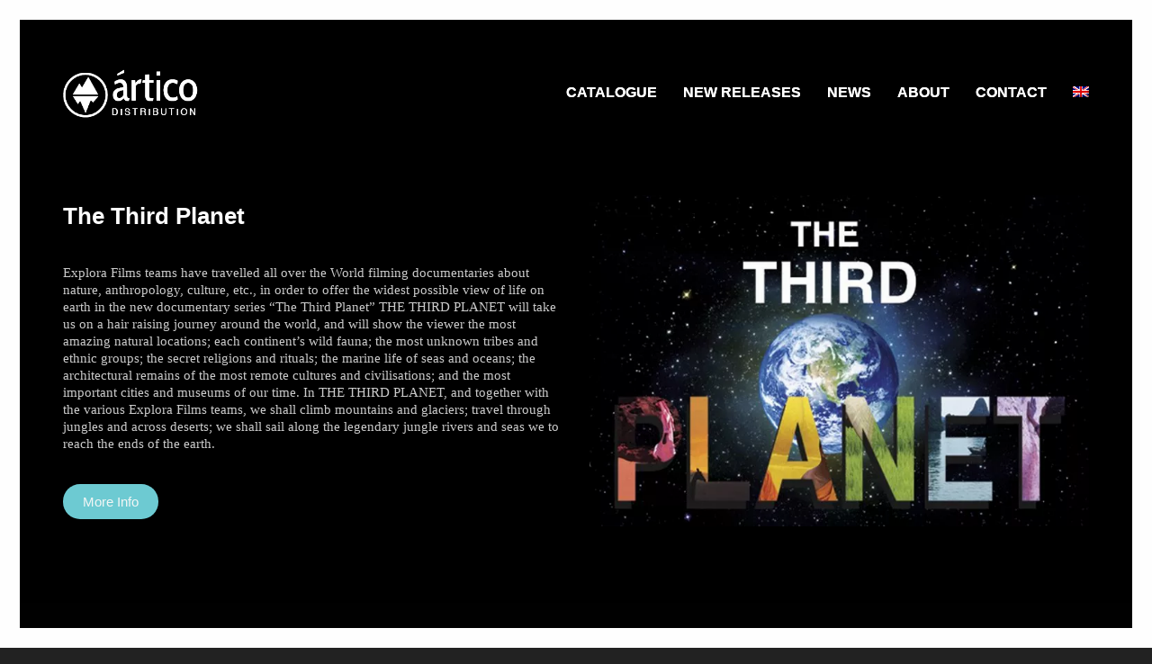

--- FILE ---
content_type: text/html; charset=UTF-8
request_url: https://www.articodistribution.com/es/portfolio/el-tercer-planeta/
body_size: 9963
content:
<!DOCTYPE html>
<html lang="es-ES" class="no-js">
<head>
    <meta charset="UTF-8">
    <meta http-equiv="X-UA-Compatible" content="IE=edge">
    <meta name="HandheldFriendly" content="True">
    <meta name="MobileOptimized" content="320"/>
    <meta name="viewport" content="width=device-width, initial-scale=1.0, maximum-scale=1.0, minimum-scale=1.0, user-scalable=no">

	<link media="all" href="https://www.articodistribution.com/wp-content/cache/autoptimize/css/autoptimize_f6def85ebf92b97baff7496b1b90715a.css" rel="stylesheet"><link media="screen" href="https://www.articodistribution.com/wp-content/cache/autoptimize/css/autoptimize_c433ce66e6a546c2d18507f9d04a8d36.css" rel="stylesheet"><title>El Tercer Planeta &#8211; Artico Distribution</title>
<link rel="preconnect" href="https://fonts.googleapis.com">
<link rel="preconnect" href="https://fonts.gstatic.com" crossorigin>
<link rel="preload" href="https://fonts.gstatic.com/s/cabincondensed/v19/nwpMtK6mNhBK2err_hqkYhHRqmwqZ-LYxnV18A.woff2" as="font" type="font/woff2" crossorigin>
<link rel="preload" href="https://fonts.gstatic.com/s/cabincondensed/v19/nwpJtK6mNhBK2err_hqkYhHRqmwilMHN61d42q54qA.woff2" as="font" type="font/woff2" crossorigin>
<link rel="preload" href="https://fonts.gstatic.com/s/cabincondensed/v19/nwpJtK6mNhBK2err_hqkYhHRqmwiuMbN61d42q54qA.woff2" as="font" type="font/woff2" crossorigin>
<link rel="preload" href="https://fonts.gstatic.com/s/cabincondensed/v19/nwpJtK6mNhBK2err_hqkYhHRqmwi3MfN61d42q54qA.woff2" as="font" type="font/woff2" crossorigin>
<link rel="preload" href="https://fonts.gstatic.com/s/roboto/v30/KFOlCnqEu92Fr1MmSU5fBBc4AMP6lQ.woff2" as="font" type="font/woff2" crossorigin>
<link rel="preload" href="https://fonts.gstatic.com/s/roboto/v30/KFOmCnqEu92Fr1Mu4mxKKTU1Kg.woff2" as="font" type="font/woff2" crossorigin>
<link rel="preload" href="https://fonts.gstatic.com/s/roboto/v30/KFOlCnqEu92Fr1MmEU9fBBc4AMP6lQ.woff2" as="font" type="font/woff2" crossorigin>
<link rel="preload" href="https://fonts.gstatic.com/s/roboto/v30/KFOlCnqEu92Fr1MmWUlfBBc4AMP6lQ.woff2" as="font" type="font/woff2" crossorigin>
<meta name='robots' content='max-image-preview:large' />
	
	<link rel="alternate" hreflang="en" href="https://www.articodistribution.com/portfolio/the-third-planet/" />
<link rel="alternate" hreflang="es" href="https://www.articodistribution.com/es/portfolio/el-tercer-planeta/" />
<link rel="alternate" hreflang="x-default" href="https://www.articodistribution.com/portfolio/the-third-planet/" />
<link rel='dns-prefetch' href='//maxcdn.bootstrapcdn.com' />
<link href='https://fonts.gstatic.com' crossorigin='anonymous' rel='preconnect' />
<link href='https://ajax.googleapis.com' rel='preconnect' />
<link href='https://fonts.googleapis.com' rel='preconnect' />
<link rel="alternate" type="application/rss+xml" title="Artico Distribution &raquo; Feed" href="https://www.articodistribution.com/es/feed/" />
<link rel="alternate" type="application/rss+xml" title="Artico Distribution &raquo; Feed de los comentarios" href="https://www.articodistribution.com/es/comments/feed/" />
    <meta property="og:type" content="article">
    <meta property="og:title" content="El Tercer Planeta">
    <meta property="og:url" content="https://www.articodistribution.com/es/portfolio/el-tercer-planeta/">
    <meta property="og:site_name" content="Artico Distribution">

	
	        <meta property="og:image" content="https://www.articodistribution.com/wp-content/uploads/2017/05/el-tercer-planeta.jpg">
        <link itemprop="image" href="https://www.articodistribution.com/wp-content/uploads/2017/05/el-tercer-planeta.jpg">

		            <!--
		  <PageMap>
		    <DataObject type="thumbnail">
		      <Attribute name="src" value="https://www.articodistribution.com/wp-content/uploads/2017/05/el-tercer-planeta-150x150.jpg"/>
		      <Attribute name="width" value="150"/>
		      <Attribute name="height" value="150"/>
		    </DataObject>
		  </PageMap>
		-->
		
	



















    <script type="text/javascript">
		var ajaxurl = ajaxurl || 'https://www.articodistribution.com/wp-admin/admin-ajax.php';
				var icl_language_code = "es";
		    </script>
	

<script type="text/javascript" id="wpml-cookie-js-extra">
/* <![CDATA[ */
var wpml_cookies = {"wp-wpml_current_language":{"value":"es","expires":1,"path":"\/"}};
var wpml_cookies = {"wp-wpml_current_language":{"value":"es","expires":1,"path":"\/"}};
/* ]]> */
</script>
<script type="text/javascript" src="https://www.articodistribution.com/wp-content/cache/autoptimize/js/autoptimize_single_f3606e4db5e156a1b086bcfeb3b2d9b4.js" id="wpml-cookie-js" defer="defer" data-wp-strategy="defer"></script>
<script type="text/javascript" src="https://www.articodistribution.com/wp-includes/js/jquery/jquery.min.js" id="jquery-core-js"></script>
<script type="text/javascript" src="https://www.articodistribution.com/wp-content/cache/autoptimize/js/autoptimize_single_1d1761e9765d3f8f8c221c5f577b3f68.js" id="m4vc_isotope_filter_js-js"></script>
<script type="text/javascript" src="https://www.articodistribution.com/wp-content/plugins/revslider/public/assets/js/rbtools.min.js" async id="tp-tools-js"></script>
<script type="text/javascript" src="https://www.articodistribution.com/wp-content/plugins/revslider/public/assets/js/rs6.min.js" async id="revmin-js"></script>
<script type="text/javascript" id="wpml-browser-redirect-js-extra">
/* <![CDATA[ */
var wpml_browser_redirect_params = {"pageLanguage":"es","languageUrls":{"en_us":"https:\/\/www.articodistribution.com\/portfolio\/the-third-planet\/","en":"https:\/\/www.articodistribution.com\/portfolio\/the-third-planet\/","us":"https:\/\/www.articodistribution.com\/portfolio\/the-third-planet\/","es_es":"https:\/\/www.articodistribution.com\/es\/portfolio\/el-tercer-planeta\/","es":"https:\/\/www.articodistribution.com\/es\/portfolio\/el-tercer-planeta\/"},"cookie":{"name":"_icl_visitor_lang_js","domain":"www.articodistribution.com","path":"\/","expiration":24}};
/* ]]> */
</script>
<script type="text/javascript" src="https://www.articodistribution.com/wp-content/cache/autoptimize/js/autoptimize_single_70b199bbfc7e8d0e1676ab26dd587203.js" id="wpml-browser-redirect-js"></script>
<script type="text/javascript" id="wp-disable-css-lazy-load-js-extra">
/* <![CDATA[ */
var WpDisableAsyncLinks = {"wp-disable-font-awesome":"https:\/\/maxcdn.bootstrapcdn.com\/font-awesome\/4.7.0\/css\/font-awesome.min.css","wp-disable-google-fonts":"https:\/\/fonts.googleapis.com\/css?family=2?family=Cabin+Condensed:wght@400;500;600;700&display=swap|2?family=Roboto:wght@300;400;500;700&display=swap"};
/* ]]> */
</script>
<script type="text/javascript" src="https://www.articodistribution.com/wp-content/plugins/wp-disable/js/css-lazy-load.min.js" id="wp-disable-css-lazy-load-js"></script>
<link rel="canonical" href="https://www.articodistribution.com/es/portfolio/el-tercer-planeta/" />
<link rel='shortlink' href='https://www.articodistribution.com/es/?p=6135' />
<link rel="alternate" title="oEmbed (JSON)" type="application/json+oembed" href="https://www.articodistribution.com/es/wp-json/oembed/1.0/embed?url=https%3A%2F%2Fwww.articodistribution.com%2Fes%2Fportfolio%2Fel-tercer-planeta%2F" />
<link rel="alternate" title="oEmbed (XML)" type="text/xml+oembed" href="https://www.articodistribution.com/es/wp-json/oembed/1.0/embed?url=https%3A%2F%2Fwww.articodistribution.com%2Fes%2Fportfolio%2Fel-tercer-planeta%2F&#038;format=xml" />
<meta name="generator" content="WPML ver:4.8.4 stt:1,2;" />
<!-- Custom Facebook Feed Custom CSS -->

<!-- Custom Facebook Feed JS vars -->
<script type="text/javascript">
var cffsiteurl = "https://www.articodistribution.com/wp-content/plugins";
var cffajaxurl = "https://www.articodistribution.com/wp-admin/admin-ajax.php";


var cfflinkhashtags = "true";
</script>
		            <link rel="shortcut icon" href="https://www.articodistribution.com/wp-content/uploads/2017/05/iso_white_v2-1.png">
				            <link rel="apple-touch-icon" href="https://www.articodistribution.com/wp-content/uploads/2017/05/iso_white_v2-1.png">
            <link rel="apple-touch-icon" sizes="180x180" href="https://www.articodistribution.com/wp-content/uploads/2017/05/iso_white_v2-1.png">
				<script>var mobile_menu_breakpoint = 768;</script><meta name="generator" content="Powered by WPBakery Page Builder - drag and drop page builder for WordPress."/>
<meta name="generator" content="Powered by Slider Revolution 6.6.5 - responsive, Mobile-Friendly Slider Plugin for WordPress with comfortable drag and drop interface." />
<script>function setREVStartSize(e){
			//window.requestAnimationFrame(function() {
				window.RSIW = window.RSIW===undefined ? window.innerWidth : window.RSIW;
				window.RSIH = window.RSIH===undefined ? window.innerHeight : window.RSIH;
				try {
					var pw = document.getElementById(e.c).parentNode.offsetWidth,
						newh;
					pw = pw===0 || isNaN(pw) || (e.l=="fullwidth" || e.layout=="fullwidth") ? window.RSIW : pw;
					e.tabw = e.tabw===undefined ? 0 : parseInt(e.tabw);
					e.thumbw = e.thumbw===undefined ? 0 : parseInt(e.thumbw);
					e.tabh = e.tabh===undefined ? 0 : parseInt(e.tabh);
					e.thumbh = e.thumbh===undefined ? 0 : parseInt(e.thumbh);
					e.tabhide = e.tabhide===undefined ? 0 : parseInt(e.tabhide);
					e.thumbhide = e.thumbhide===undefined ? 0 : parseInt(e.thumbhide);
					e.mh = e.mh===undefined || e.mh=="" || e.mh==="auto" ? 0 : parseInt(e.mh,0);
					if(e.layout==="fullscreen" || e.l==="fullscreen")
						newh = Math.max(e.mh,window.RSIH);
					else{
						e.gw = Array.isArray(e.gw) ? e.gw : [e.gw];
						for (var i in e.rl) if (e.gw[i]===undefined || e.gw[i]===0) e.gw[i] = e.gw[i-1];
						e.gh = e.el===undefined || e.el==="" || (Array.isArray(e.el) && e.el.length==0)? e.gh : e.el;
						e.gh = Array.isArray(e.gh) ? e.gh : [e.gh];
						for (var i in e.rl) if (e.gh[i]===undefined || e.gh[i]===0) e.gh[i] = e.gh[i-1];
											
						var nl = new Array(e.rl.length),
							ix = 0,
							sl;
						e.tabw = e.tabhide>=pw ? 0 : e.tabw;
						e.thumbw = e.thumbhide>=pw ? 0 : e.thumbw;
						e.tabh = e.tabhide>=pw ? 0 : e.tabh;
						e.thumbh = e.thumbhide>=pw ? 0 : e.thumbh;
						for (var i in e.rl) nl[i] = e.rl[i]<window.RSIW ? 0 : e.rl[i];
						sl = nl[0];
						for (var i in nl) if (sl>nl[i] && nl[i]>0) { sl = nl[i]; ix=i;}
						var m = pw>(e.gw[ix]+e.tabw+e.thumbw) ? 1 : (pw-(e.tabw+e.thumbw)) / (e.gw[ix]);
						newh =  (e.gh[ix] * m) + (e.tabh + e.thumbh);
					}
					var el = document.getElementById(e.c);
					if (el!==null && el) el.style.height = newh+"px";
					el = document.getElementById(e.c+"_wrapper");
					if (el!==null && el) {
						el.style.height = newh+"px";
						el.style.display = "block";
					}
				} catch(e){
					console.log("Failure at Presize of Slider:" + e)
				}
			//});
		  };</script>
		
		<noscript><style> .wpb_animate_when_almost_visible { opacity: 1; }</style></noscript></head>
<body class="wp-singular portfolio-template-default single single-portfolio postid-6135 wp-theme-kalium wp-child-theme-kalium-child header-absolute has-page-borders has-fixed-footer wpb-js-composer js-comp-ver-6.10.0 vc_responsive portfolio-category-antropologia portfolio-category-naturaleza">

<div class="page-border wow fadeIn" data-wow-duration="1s" data-wow-delay="0.2s">
	<div class="top-border"></div>
	<div class="right-border"></div>
	<div class="bottom-border"></div>
	<div class="left-border"></div>
</div>
<div class="mobile-menu-wrapper mobile-menu-slide">

    <div class="mobile-menu-container">

		<ul id="menu-artico-menu-espanol-2" class="menu"><li id="menu-item-5846" class="menu-item menu-item-type-post_type menu-item-object-page menu-item-has-children menu-item-5846"><a href="https://www.articodistribution.com/es/catalogo/">Catálogo</a>
<ul class="sub-menu">
	<li id="menu-item-5847" class="menu-item menu-item-type-post_type menu-item-object-page menu-item-5847"><a href="https://www.articodistribution.com/es/arqueologia/">Arqueología</a></li>
	<li id="menu-item-5848" class="menu-item menu-item-type-post_type menu-item-object-page menu-item-5848"><a href="https://www.articodistribution.com/es/historia/">Historia</a></li>
	<li id="menu-item-5849" class="menu-item menu-item-type-post_type menu-item-object-page menu-item-5849"><a href="https://www.articodistribution.com/es/antropologia/">Antropología</a></li>
	<li id="menu-item-5850" class="menu-item menu-item-type-post_type menu-item-object-page menu-item-5850"><a href="https://www.articodistribution.com/es/current-affairs/">Current Affairs</a></li>
	<li id="menu-item-5851" class="menu-item menu-item-type-post_type menu-item-object-page menu-item-5851"><a href="https://www.articodistribution.com/es/vida-salvaje/">Naturaleza</a></li>
	<li id="menu-item-7734" class="menu-item menu-item-type-post_type menu-item-object-page menu-item-7734"><a href="https://www.articodistribution.com/es/ciencia/">Ciencia</a></li>
	<li id="menu-item-5852" class="menu-item menu-item-type-post_type menu-item-object-page menu-item-5852"><a href="https://www.articodistribution.com/es/literatura/">Literatura</a></li>
	<li id="menu-item-5853" class="menu-item menu-item-type-post_type menu-item-object-page menu-item-5853"><a href="https://www.articodistribution.com/es/artes-visuales/">Artes Visuales</a></li>
	<li id="menu-item-5854" class="menu-item menu-item-type-post_type menu-item-object-page menu-item-5854"><a href="https://www.articodistribution.com/es/artes-escenicas/">Artes Escénicas</a></li>
	<li id="menu-item-6663" class="menu-item menu-item-type-post_type menu-item-object-page menu-item-6663"><a href="https://www.articodistribution.com/es/sociedad/">Sociedad</a></li>
	<li id="menu-item-5855" class="menu-item menu-item-type-post_type menu-item-object-page menu-item-5855"><a href="https://www.articodistribution.com/es/misc/">Otros</a></li>
</ul>
</li>
<li id="menu-item-5856" class="menu-item menu-item-type-post_type menu-item-object-page menu-item-5856"><a href="https://www.articodistribution.com/es/novedades/">Novedades</a></li>
<li id="menu-item-5857" class="menu-item menu-item-type-post_type menu-item-object-page menu-item-5857"><a href="https://www.articodistribution.com/es/noticias/">Noticias</a></li>
<li id="menu-item-5858" class="menu-item menu-item-type-post_type menu-item-object-page menu-item-5858"><a href="https://www.articodistribution.com/es/sobre-nosotros/">Sobre Nosotros</a></li>
<li id="menu-item-5859" class="menu-item menu-item-type-post_type menu-item-object-page menu-item-5859"><a href="https://www.articodistribution.com/es/contacto/">Contacto</a></li>
<li id="menu-item-wpml-ls-53-es" class="menu-item wpml-ls-slot-53 wpml-ls-item wpml-ls-item-es wpml-ls-current-language wpml-ls-menu-item wpml-ls-last-item menu-item-type-wpml_ls_menu_item menu-item-object-wpml_ls_menu_item menu-item-has-children menu-item-wpml-ls-53-es"><a href="https://www.articodistribution.com/es/portfolio/el-tercer-planeta/" role="menuitem"><img
            class="wpml-ls-flag"
            src="https://www.articodistribution.com/wp-content/plugins/sitepress-multilingual-cms/res/flags/es.png"
            alt="Español"
            
            
    /></a>
<ul class="sub-menu">
	<li id="menu-item-wpml-ls-53-en" class="menu-item wpml-ls-slot-53 wpml-ls-item wpml-ls-item-en wpml-ls-menu-item wpml-ls-first-item menu-item-type-wpml_ls_menu_item menu-item-object-wpml_ls_menu_item menu-item-wpml-ls-53-en"><a href="https://www.articodistribution.com/portfolio/the-third-planet/" title="Cambiar a Inglés" aria-label="Cambiar a Inglés" role="menuitem"><img
            class="wpml-ls-flag"
            src="https://www.articodistribution.com/wp-content/plugins/sitepress-multilingual-cms/res/flags/en.png"
            alt="Inglés"
            
            
    /></a></li>
</ul>
</li>
</ul>
		            <form role="search" method="get" class="search-form" action="https://www.articodistribution.com/es/">
                <input type="search" class="search-field" placeholder="Search site..." value="" name="s" id="search_mobile_inp"/>

                <label for="search_mobile_inp">
                    <i class="fa fa-search"></i>
                </label>

                <input type="submit" class="search-submit" value="Go"/>
            </form>
		
		
		
    </div>

</div>

<div class="mobile-menu-overlay"></div><div class="top-menu-container menu-type-standard-menu menu-skin-light">
    <div class="container">
        <div class="row row-table row-table-middle">

			                <div class="col-sm-4">
                    <nav class="top-menu menu-row-items-2">
						<nav class="nav-container-main-menu"><ul id="menu-artico-menu-espanol-3" class="menu"><li class="menu-item menu-item-type-post_type menu-item-object-page menu-item-has-children menu-item-5846"><a href="https://www.articodistribution.com/es/catalogo/"><span>Catálogo</span></a>
<ul class="sub-menu">
	<li class="menu-item menu-item-type-post_type menu-item-object-page menu-item-5847"><a href="https://www.articodistribution.com/es/arqueologia/"><span>Arqueología</span></a></li>
	<li class="menu-item menu-item-type-post_type menu-item-object-page menu-item-5848"><a href="https://www.articodistribution.com/es/historia/"><span>Historia</span></a></li>
	<li class="menu-item menu-item-type-post_type menu-item-object-page menu-item-5849"><a href="https://www.articodistribution.com/es/antropologia/"><span>Antropología</span></a></li>
	<li class="menu-item menu-item-type-post_type menu-item-object-page menu-item-5850"><a href="https://www.articodistribution.com/es/current-affairs/"><span>Current Affairs</span></a></li>
	<li class="menu-item menu-item-type-post_type menu-item-object-page menu-item-5851"><a href="https://www.articodistribution.com/es/vida-salvaje/"><span>Naturaleza</span></a></li>
	<li class="menu-item menu-item-type-post_type menu-item-object-page menu-item-7734"><a href="https://www.articodistribution.com/es/ciencia/"><span>Ciencia</span></a></li>
	<li class="menu-item menu-item-type-post_type menu-item-object-page menu-item-5852"><a href="https://www.articodistribution.com/es/literatura/"><span>Literatura</span></a></li>
	<li class="menu-item menu-item-type-post_type menu-item-object-page menu-item-5853"><a href="https://www.articodistribution.com/es/artes-visuales/"><span>Artes Visuales</span></a></li>
	<li class="menu-item menu-item-type-post_type menu-item-object-page menu-item-5854"><a href="https://www.articodistribution.com/es/artes-escenicas/"><span>Artes Escénicas</span></a></li>
	<li class="menu-item menu-item-type-post_type menu-item-object-page menu-item-6663"><a href="https://www.articodistribution.com/es/sociedad/"><span>Sociedad</span></a></li>
	<li class="menu-item menu-item-type-post_type menu-item-object-page menu-item-5855"><a href="https://www.articodistribution.com/es/misc/"><span>Otros</span></a></li>
</ul>
</li>
<li class="menu-item menu-item-type-post_type menu-item-object-page menu-item-5856"><a href="https://www.articodistribution.com/es/novedades/"><span>Novedades</span></a></li>
<li class="menu-item menu-item-type-post_type menu-item-object-page menu-item-5857"><a href="https://www.articodistribution.com/es/noticias/"><span>Noticias</span></a></li>
<li class="menu-item menu-item-type-post_type menu-item-object-page menu-item-5858"><a href="https://www.articodistribution.com/es/sobre-nosotros/"><span>Sobre Nosotros</span></a></li>
<li class="menu-item menu-item-type-post_type menu-item-object-page menu-item-5859"><a href="https://www.articodistribution.com/es/contacto/"><span>Contacto</span></a></li>
<li class="menu-item wpml-ls-slot-53 wpml-ls-item wpml-ls-item-es wpml-ls-current-language wpml-ls-menu-item wpml-ls-last-item menu-item-type-wpml_ls_menu_item menu-item-object-wpml_ls_menu_item menu-item-has-children menu-item-wpml-ls-53-es"><a href="https://www.articodistribution.com/es/portfolio/el-tercer-planeta/" role="menuitem"><span><img
            class="wpml-ls-flag"
            src="https://www.articodistribution.com/wp-content/plugins/sitepress-multilingual-cms/res/flags/es.png"
            alt="Español"
            
            
    /></span></a>
<ul class="sub-menu">
	<li class="menu-item wpml-ls-slot-53 wpml-ls-item wpml-ls-item-en wpml-ls-menu-item wpml-ls-first-item menu-item-type-wpml_ls_menu_item menu-item-object-wpml_ls_menu_item menu-item-wpml-ls-53-en"><a href="https://www.articodistribution.com/portfolio/the-third-planet/" title="Cambiar a Inglés" aria-label="Cambiar a Inglés" role="menuitem"><span><img
            class="wpml-ls-flag"
            src="https://www.articodistribution.com/wp-content/plugins/sitepress-multilingual-cms/res/flags/en.png"
            alt="Inglés"
            
            
    /></span></a></li>
</ul>
</li>
</ul></nav>                    </nav>
                </div>
			
			                <div class="col-sm-8">
                    <div class="top-menu--widgets widgets--columned-layout widgets--columns-2 widget-area" role="complementary">
						                    </div>
                </div>
			        </div>
    </div>
</div><div class="sidebar-menu-wrapper menu-type-standard-menu sidebar-alignment-right menu-skin-light">
	<div class="sidebar-menu-container">
		
		<a class="sidebar-menu-close" href="#"></a>
		
				<div class="sidebar-main-menu">
			<nav class="nav-container-main-menu"><ul id="menu-artico-menu-espanol-4" class="menu"><li class="menu-item menu-item-type-post_type menu-item-object-page menu-item-has-children menu-item-5846"><a href="https://www.articodistribution.com/es/catalogo/"><span>Catálogo</span></a>
<ul class="sub-menu">
	<li class="menu-item menu-item-type-post_type menu-item-object-page menu-item-5847"><a href="https://www.articodistribution.com/es/arqueologia/"><span>Arqueología</span></a></li>
	<li class="menu-item menu-item-type-post_type menu-item-object-page menu-item-5848"><a href="https://www.articodistribution.com/es/historia/"><span>Historia</span></a></li>
	<li class="menu-item menu-item-type-post_type menu-item-object-page menu-item-5849"><a href="https://www.articodistribution.com/es/antropologia/"><span>Antropología</span></a></li>
	<li class="menu-item menu-item-type-post_type menu-item-object-page menu-item-5850"><a href="https://www.articodistribution.com/es/current-affairs/"><span>Current Affairs</span></a></li>
	<li class="menu-item menu-item-type-post_type menu-item-object-page menu-item-5851"><a href="https://www.articodistribution.com/es/vida-salvaje/"><span>Naturaleza</span></a></li>
	<li class="menu-item menu-item-type-post_type menu-item-object-page menu-item-7734"><a href="https://www.articodistribution.com/es/ciencia/"><span>Ciencia</span></a></li>
	<li class="menu-item menu-item-type-post_type menu-item-object-page menu-item-5852"><a href="https://www.articodistribution.com/es/literatura/"><span>Literatura</span></a></li>
	<li class="menu-item menu-item-type-post_type menu-item-object-page menu-item-5853"><a href="https://www.articodistribution.com/es/artes-visuales/"><span>Artes Visuales</span></a></li>
	<li class="menu-item menu-item-type-post_type menu-item-object-page menu-item-5854"><a href="https://www.articodistribution.com/es/artes-escenicas/"><span>Artes Escénicas</span></a></li>
	<li class="menu-item menu-item-type-post_type menu-item-object-page menu-item-6663"><a href="https://www.articodistribution.com/es/sociedad/"><span>Sociedad</span></a></li>
	<li class="menu-item menu-item-type-post_type menu-item-object-page menu-item-5855"><a href="https://www.articodistribution.com/es/misc/"><span>Otros</span></a></li>
</ul>
</li>
<li class="menu-item menu-item-type-post_type menu-item-object-page menu-item-5856"><a href="https://www.articodistribution.com/es/novedades/"><span>Novedades</span></a></li>
<li class="menu-item menu-item-type-post_type menu-item-object-page menu-item-5857"><a href="https://www.articodistribution.com/es/noticias/"><span>Noticias</span></a></li>
<li class="menu-item menu-item-type-post_type menu-item-object-page menu-item-5858"><a href="https://www.articodistribution.com/es/sobre-nosotros/"><span>Sobre Nosotros</span></a></li>
<li class="menu-item menu-item-type-post_type menu-item-object-page menu-item-5859"><a href="https://www.articodistribution.com/es/contacto/"><span>Contacto</span></a></li>
<li class="menu-item wpml-ls-slot-53 wpml-ls-item wpml-ls-item-es wpml-ls-current-language wpml-ls-menu-item wpml-ls-last-item menu-item-type-wpml_ls_menu_item menu-item-object-wpml_ls_menu_item menu-item-has-children menu-item-wpml-ls-53-es"><a href="https://www.articodistribution.com/es/portfolio/el-tercer-planeta/" role="menuitem"><span><img
            class="wpml-ls-flag"
            src="https://www.articodistribution.com/wp-content/plugins/sitepress-multilingual-cms/res/flags/es.png"
            alt="Español"
            
            
    /></span></a>
<ul class="sub-menu">
	<li class="menu-item wpml-ls-slot-53 wpml-ls-item wpml-ls-item-en wpml-ls-menu-item wpml-ls-first-item menu-item-type-wpml_ls_menu_item menu-item-object-wpml_ls_menu_item menu-item-wpml-ls-53-en"><a href="https://www.articodistribution.com/portfolio/the-third-planet/" title="Cambiar a Inglés" aria-label="Cambiar a Inglés" role="menuitem"><span><img
            class="wpml-ls-flag"
            src="https://www.articodistribution.com/wp-content/plugins/sitepress-multilingual-cms/res/flags/en.png"
            alt="Inglés"
            
            
    /></span></a></li>
</ul>
</li>
</ul></nav>		</div>
				
				<div class="sidebar-menu-widgets blog-sidebar">
			<div id="search-3" class="widget widget_search"><h2 class="widgettitle">Search</h2>
<div class="widget_search widget">
    <form role="search" method="get" class="search-form search-bar" action="https://www.articodistribution.com/es/">
        <label>
            <span class="screen-reader-text">Search for:</span>
            <input type="search" class="form-control search-field" placeholder="Search site..." value="" name="s" title="Search for:"/>
        </label>
        <input type="submit" class="search-submit go-button" value="Go"/>
    </form>
</div>
</div>		</div>
				
	</div>
</div>

<div class="sidebar-menu-disabler"></div>
<div class="wrapper" id="main-wrapper">

	    <header class="site-header main-header menu-type-standard-menu is-sticky">

		<div class="header-block">

	
	<div class="header-block__row-container container">

		<div class="header-block__row header-block__row--main">
			        <div class="header-block__column header-block__logo header-block--auto-grow">
			    <a href="https://www.articodistribution.com/es/" class="header-logo logo-image">
		            <img src="https://www.articodistribution.com/wp-content/uploads/2017/05/logo_large.png" class="main-logo" width="150" height="61" alt="Artico Distribution"/>
		    </a>
        </div>
		        <div class="header-block__column header-block--content-right header-block--align-right">

            <div class="header-block__items-row">
				<div class="header-block__item header-block__item--type-menu-main-menu header-block__item--standard-menu-container"><div class="standard-menu-container menu-skin-light"><nav class="nav-container-main-menu"><ul id="menu-artico-menu-espanol-5" class="menu"><li class="menu-item menu-item-type-post_type menu-item-object-page menu-item-has-children menu-item-5846"><a href="https://www.articodistribution.com/es/catalogo/"><span>Catálogo</span></a>
<ul class="sub-menu">
	<li class="menu-item menu-item-type-post_type menu-item-object-page menu-item-5847"><a href="https://www.articodistribution.com/es/arqueologia/"><span>Arqueología</span></a></li>
	<li class="menu-item menu-item-type-post_type menu-item-object-page menu-item-5848"><a href="https://www.articodistribution.com/es/historia/"><span>Historia</span></a></li>
	<li class="menu-item menu-item-type-post_type menu-item-object-page menu-item-5849"><a href="https://www.articodistribution.com/es/antropologia/"><span>Antropología</span></a></li>
	<li class="menu-item menu-item-type-post_type menu-item-object-page menu-item-5850"><a href="https://www.articodistribution.com/es/current-affairs/"><span>Current Affairs</span></a></li>
	<li class="menu-item menu-item-type-post_type menu-item-object-page menu-item-5851"><a href="https://www.articodistribution.com/es/vida-salvaje/"><span>Naturaleza</span></a></li>
	<li class="menu-item menu-item-type-post_type menu-item-object-page menu-item-7734"><a href="https://www.articodistribution.com/es/ciencia/"><span>Ciencia</span></a></li>
	<li class="menu-item menu-item-type-post_type menu-item-object-page menu-item-5852"><a href="https://www.articodistribution.com/es/literatura/"><span>Literatura</span></a></li>
	<li class="menu-item menu-item-type-post_type menu-item-object-page menu-item-5853"><a href="https://www.articodistribution.com/es/artes-visuales/"><span>Artes Visuales</span></a></li>
	<li class="menu-item menu-item-type-post_type menu-item-object-page menu-item-5854"><a href="https://www.articodistribution.com/es/artes-escenicas/"><span>Artes Escénicas</span></a></li>
	<li class="menu-item menu-item-type-post_type menu-item-object-page menu-item-6663"><a href="https://www.articodistribution.com/es/sociedad/"><span>Sociedad</span></a></li>
	<li class="menu-item menu-item-type-post_type menu-item-object-page menu-item-5855"><a href="https://www.articodistribution.com/es/misc/"><span>Otros</span></a></li>
</ul>
</li>
<li class="menu-item menu-item-type-post_type menu-item-object-page menu-item-5856"><a href="https://www.articodistribution.com/es/novedades/"><span>Novedades</span></a></li>
<li class="menu-item menu-item-type-post_type menu-item-object-page menu-item-5857"><a href="https://www.articodistribution.com/es/noticias/"><span>Noticias</span></a></li>
<li class="menu-item menu-item-type-post_type menu-item-object-page menu-item-5858"><a href="https://www.articodistribution.com/es/sobre-nosotros/"><span>Sobre Nosotros</span></a></li>
<li class="menu-item menu-item-type-post_type menu-item-object-page menu-item-5859"><a href="https://www.articodistribution.com/es/contacto/"><span>Contacto</span></a></li>
<li class="menu-item wpml-ls-slot-53 wpml-ls-item wpml-ls-item-es wpml-ls-current-language wpml-ls-menu-item wpml-ls-last-item menu-item-type-wpml_ls_menu_item menu-item-object-wpml_ls_menu_item menu-item-has-children menu-item-wpml-ls-53-es"><a href="https://www.articodistribution.com/es/portfolio/el-tercer-planeta/" role="menuitem"><span><img
            class="wpml-ls-flag"
            src="https://www.articodistribution.com/wp-content/plugins/sitepress-multilingual-cms/res/flags/es.png"
            alt="Español"
            
            
    /></span></a>
<ul class="sub-menu">
	<li class="menu-item wpml-ls-slot-53 wpml-ls-item wpml-ls-item-en wpml-ls-menu-item wpml-ls-first-item menu-item-type-wpml_ls_menu_item menu-item-object-wpml_ls_menu_item menu-item-wpml-ls-53-en"><a href="https://www.articodistribution.com/portfolio/the-third-planet/" title="Cambiar a Inglés" aria-label="Cambiar a Inglés" role="menuitem"><span><img
            class="wpml-ls-flag"
            src="https://www.articodistribution.com/wp-content/plugins/sitepress-multilingual-cms/res/flags/en.png"
            alt="Inglés"
            
            
    /></span></a></li>
</ul>
</li>
</ul></nav></div></div><div class="header-block__item header-block__item--type-menu-main-menu header-block__item--mobile-menu-toggle"><a href="#" class="toggle-bars menu-skin-light" aria-label="Toggle navigation" data-action="mobile-menu">        <span class="toggle-bars__column">
            <span class="toggle-bars__bar-lines">
                <span class="toggle-bars__bar-line toggle-bars__bar-line--top"></span>
                <span class="toggle-bars__bar-line toggle-bars__bar-line--middle"></span>
                <span class="toggle-bars__bar-line toggle-bars__bar-line--bottom"></span>
            </span>
        </span>
		</a></div>            </div>

        </div>
				</div>

	</div>

	
</div>

    </header>

    <header class="site-header main-header menu-type-standard-menu is-sticky">

		<div class="header-block">

	
	<div class="header-block__row-container container">

		<div class="header-block__row header-block__row--main">
			        <div class="header-block__column header-block__logo header-block--auto-grow">
			    <a href="https://www.articodistribution.com/es/" class="header-logo logo-image">
		            <img src="https://www.articodistribution.com/wp-content/uploads/2017/05/logo_large.png" class="main-logo" width="150" height="61" alt="Artico Distribution"/>
		    </a>
        </div>
		        <div class="header-block__column header-block--content-right header-block--align-right">

            <div class="header-block__items-row">
				<div class="header-block__item header-block__item--type-menu-main-menu header-block__item--standard-menu-container"><div class="standard-menu-container menu-skin-light"><nav class="nav-container-main-menu"><ul id="menu-artico-menu-espanol-6" class="menu"><li class="menu-item menu-item-type-post_type menu-item-object-page menu-item-has-children menu-item-5846"><a href="https://www.articodistribution.com/es/catalogo/"><span>Catálogo</span></a>
<ul class="sub-menu">
	<li class="menu-item menu-item-type-post_type menu-item-object-page menu-item-5847"><a href="https://www.articodistribution.com/es/arqueologia/"><span>Arqueología</span></a></li>
	<li class="menu-item menu-item-type-post_type menu-item-object-page menu-item-5848"><a href="https://www.articodistribution.com/es/historia/"><span>Historia</span></a></li>
	<li class="menu-item menu-item-type-post_type menu-item-object-page menu-item-5849"><a href="https://www.articodistribution.com/es/antropologia/"><span>Antropología</span></a></li>
	<li class="menu-item menu-item-type-post_type menu-item-object-page menu-item-5850"><a href="https://www.articodistribution.com/es/current-affairs/"><span>Current Affairs</span></a></li>
	<li class="menu-item menu-item-type-post_type menu-item-object-page menu-item-5851"><a href="https://www.articodistribution.com/es/vida-salvaje/"><span>Naturaleza</span></a></li>
	<li class="menu-item menu-item-type-post_type menu-item-object-page menu-item-7734"><a href="https://www.articodistribution.com/es/ciencia/"><span>Ciencia</span></a></li>
	<li class="menu-item menu-item-type-post_type menu-item-object-page menu-item-5852"><a href="https://www.articodistribution.com/es/literatura/"><span>Literatura</span></a></li>
	<li class="menu-item menu-item-type-post_type menu-item-object-page menu-item-5853"><a href="https://www.articodistribution.com/es/artes-visuales/"><span>Artes Visuales</span></a></li>
	<li class="menu-item menu-item-type-post_type menu-item-object-page menu-item-5854"><a href="https://www.articodistribution.com/es/artes-escenicas/"><span>Artes Escénicas</span></a></li>
	<li class="menu-item menu-item-type-post_type menu-item-object-page menu-item-6663"><a href="https://www.articodistribution.com/es/sociedad/"><span>Sociedad</span></a></li>
	<li class="menu-item menu-item-type-post_type menu-item-object-page menu-item-5855"><a href="https://www.articodistribution.com/es/misc/"><span>Otros</span></a></li>
</ul>
</li>
<li class="menu-item menu-item-type-post_type menu-item-object-page menu-item-5856"><a href="https://www.articodistribution.com/es/novedades/"><span>Novedades</span></a></li>
<li class="menu-item menu-item-type-post_type menu-item-object-page menu-item-5857"><a href="https://www.articodistribution.com/es/noticias/"><span>Noticias</span></a></li>
<li class="menu-item menu-item-type-post_type menu-item-object-page menu-item-5858"><a href="https://www.articodistribution.com/es/sobre-nosotros/"><span>Sobre Nosotros</span></a></li>
<li class="menu-item menu-item-type-post_type menu-item-object-page menu-item-5859"><a href="https://www.articodistribution.com/es/contacto/"><span>Contacto</span></a></li>
<li class="menu-item wpml-ls-slot-53 wpml-ls-item wpml-ls-item-es wpml-ls-current-language wpml-ls-menu-item wpml-ls-last-item menu-item-type-wpml_ls_menu_item menu-item-object-wpml_ls_menu_item menu-item-has-children menu-item-wpml-ls-53-es"><a href="https://www.articodistribution.com/es/portfolio/el-tercer-planeta/" role="menuitem"><span><img
            class="wpml-ls-flag"
            src="https://www.articodistribution.com/wp-content/plugins/sitepress-multilingual-cms/res/flags/es.png"
            alt="Español"
            
            
    /></span></a>
<ul class="sub-menu">
	<li class="menu-item wpml-ls-slot-53 wpml-ls-item wpml-ls-item-en wpml-ls-menu-item wpml-ls-first-item menu-item-type-wpml_ls_menu_item menu-item-object-wpml_ls_menu_item menu-item-wpml-ls-53-en"><a href="https://www.articodistribution.com/portfolio/the-third-planet/" title="Cambiar a Inglés" aria-label="Cambiar a Inglés" role="menuitem"><span><img
            class="wpml-ls-flag"
            src="https://www.articodistribution.com/wp-content/plugins/sitepress-multilingual-cms/res/flags/en.png"
            alt="Inglés"
            
            
    /></span></a></li>
</ul>
</li>
</ul></nav></div></div><div class="header-block__item header-block__item--type-menu-main-menu header-block__item--mobile-menu-toggle"><a href="#" class="toggle-bars menu-skin-light" aria-label="Toggle navigation" data-action="mobile-menu">        <span class="toggle-bars__column">
            <span class="toggle-bars__bar-lines">
                <span class="toggle-bars__bar-line toggle-bars__bar-line--top"></span>
                <span class="toggle-bars__bar-line toggle-bars__bar-line--middle"></span>
                <span class="toggle-bars__bar-line toggle-bars__bar-line--bottom"></span>
            </span>
        </span>
		</a></div>            </div>

        </div>
				</div>

	</div>

	
</div>

    </header>


<div class="vc-container portfolio-vc-type-container single-portfolio-holder portfolio-type-7">
	<section class="wpb-content-wrapper"><div class="vc-row-container container"><div id="custom-portfolio" data-vc-full-width="true" data-vc-full-width-init="false" class="vc_row wpb_row vc_row-fluid vc_custom_1495202030526 vc_row-has-fill row-stretch"><div class="wpb_animate_when_almost_visible wpb_fadeIn fadeIn wpb_column vc_column_container vc_col-sm-12"><div class="vc_column-inner"><div class="wpb_wrapper"><div class="vc_empty_space"   style="height: 145px"><span class="vc_empty_space_inner"></span></div><div id="portfolio-details" class="vc_row wpb_row vc_inner vc_row-fluid project-tabs vc_custom_1495163160534 vc_row-o-content-middle vc_row-flex"><div class="wpb_column vc_column_container vc_col-sm-6 vc_col-lg-6 vc_col-md-6"><div class="vc_column-inner"><div class="wpb_wrapper"><div class="section-title  portfolio-title">
    <H2>El Tercer Planeta</H2>
</div>
	<div class="wpb_text_column wpb_content_element  post-formatting " >
		<div class="wpb_wrapper">
			<p align="justify">Los equipos de Explora Films han viajado alrededor de todo el mundo para filmar documentales de naturaleza, antropología, cultura, etc, con el fin de ofrecer la visión más amplia de la vida en La Tierra en la serie documental “El Tercer Planeta”.</p>
<p align="justify">EL TERCER PLANETA nos traslada a un viaje apasionante alrededor del planeta mostrando al espectador las localizaciones naturales más impresionantes. La fauna salvaje de cada continente; las tribus y grupos étnicos más desconocidos, las religiones secretas y sus rituales, la vida subacuática de mares y océanos, los restos arqueológicos de las culturas y civilizaciones más remotas, así como las ciudades y los museos más importantes de nuestro tiempo. En EL TERCER PLANETA, y junto con los equipos de Explora Films, escalaremos montañas y glaciares, atravesaremos junglas y cruzaremos desiertos, navegaremos por ríos legendarios y mares para llegar a los confines del mundo.</p>

		</div>
	</div>
</div></div></div><div class="wpb_column vc_column_container vc_col-sm-6 vc_hidden-sm vc_hidden-xs"><div class="vc_column-inner"><div class="wpb_wrapper"><div class="vc_empty_space"   style="height: 50px"><span class="vc_empty_space_inner"></span></div>
	<div  class="wpb_single_image wpb_content_element vc_align_left">
		
		<figure class="wpb_wrapper vc_figure">
			<div class="vc_single_image-wrapper   vc_box_border_grey"><img fetchpriority="high" decoding="async" width="681" height="478" src="https://www.articodistribution.com/wp-content/uploads/2017/05/el-tercer-planeta.jpg" class="vc_single_image-img attachment-full" alt="" title="el tercer planeta" srcset="https://www.articodistribution.com/wp-content/uploads/2017/05/el-tercer-planeta.jpg 681w, https://www.articodistribution.com/wp-content/uploads/2017/05/el-tercer-planeta-300x211.jpg 300w, https://www.articodistribution.com/wp-content/uploads/2017/05/el-tercer-planeta-468x328.jpg 468w, https://www.articodistribution.com/wp-content/uploads/2017/05/el-tercer-planeta-558x392.jpg 558w, https://www.articodistribution.com/wp-content/uploads/2017/05/el-tercer-planeta-655x460.jpg 655w, https://www.articodistribution.com/wp-content/uploads/2017/05/el-tercer-planeta-600x421.jpg 600w" sizes="(max-width: 681px) 100vw, 681px" /></div>
		</figure>
	</div>
</div></div></div></div></div></div></div></div><div class="vc_row-full-width vc_clearfix"></div></div><div class="vc-row-container container"><div id="custom-portfolio" data-vc-full-width="true" data-vc-full-width-init="false" class="vc_row wpb_row vc_row-fluid vc_custom_1495202030526 vc_row-has-fill row-stretch"><div class="wpb_animate_when_almost_visible wpb_fadeIn fadeIn wpb_column vc_column_container vc_col-sm-10"><div class="vc_column-inner"><div class="wpb_wrapper"><div id="portfolio-data" class="vc_row wpb_row vc_inner vc_row-fluid vc_custom_1495163081720 vc_row-has-fill"><div class="wpb_column vc_column_container vc_col-sm-4 vc_col-lg-3 vc_col-md-3 vc_col-xs-6"><div class="vc_column-inner"><div class="wpb_wrapper"><div class="icon-box-container  portfolio-data-box">
	
	<div class="icon-box-content text-alignment-left ">
    <h3>
					Versiones		    </h3>

    <div class="box-content-p">
		<p>Español, Inglés</p>
    </div>
</div><div class="icon-box-content text-alignment-left ">
    <h3>
					Género		    </h3>

    <div class="box-content-p">
		<p>Naturaleza / Antropología</p>
    </div>
</div>	
</div></div></div></div><div class="wpb_column vc_column_container vc_col-sm-4 vc_col-lg-3 vc_col-md-3 vc_col-xs-6"><div class="vc_column-inner"><div class="wpb_wrapper"><div class="icon-box-container  portfolio-data-box">
	
	<div class="icon-box-content text-alignment-left ">
    <h3>
					Duración		    </h3>

    <div class="box-content-p">
		<p>26 x 26'</p>
    </div>
</div><div class="icon-box-content text-alignment-left ">
    <h3>
					Tipo		    </h3>

    <div class="box-content-p">
		<p>Serie</p>
    </div>
</div>	
</div></div></div></div><div class="wpb_column vc_column_container vc_col-sm-4 vc_col-lg-3 vc_col-md-3 vc_col-xs-6"><div class="vc_column-inner"><div class="wpb_wrapper"><div class="icon-box-container  portfolio-data-box">
	
	<div class="icon-box-content text-alignment-left ">
    <h3>
					Formato		    </h3>

    <div class="box-content-p">
		<p>SD</p>
    </div>
</div><div class="icon-box-content text-alignment-left ">
    <h3>
					Producción		    </h3>

    <div class="box-content-p">
		<p>Explora Films / Impala </p>
    </div>
</div>	
</div></div></div></div></div></div></div></div><div class="wpb_column vc_column_container vc_col-sm-2"><div class="vc_column-inner"><div class="wpb_wrapper"></div></div></div></div><div class="vc_row-full-width vc_clearfix"></div></div>
</section></div>

<div class="container">

    <div class="page-container">

        <div class="single-portfolio-holder">

			    <div class="row">
        <div class="col-xs-12">
            <div class="portfolio-big-navigation portfolio-navigation-type-simple wow fadeIn">
                <div class="row">
                    <div class="col-xs-5">
						<a href="https://www.articodistribution.com/es/portfolio/paso-de-cebras/" class="adjacent-post-link adjacent-post-link--prev adjacent-post-link--has-icon adjacent-post-link--arrow-left">
	        <span class="adjacent-post-link__icon">
            <i class="flaticon-arrow427"></i>
        </span>
	
    <span class="adjacent-post-link__text">
        
        <span class="adjacent-post-link__text-primary">
            Paso de Cebras        </span>
    </span>
</a>
                    </div>

                    <div class="col-xs-2 text-on-center">
                        <a class="back-to-portfolio" href="https://www.articodistribution.com/international-catalogue/">
                            <i class="flaticon-four60"></i>
                        </a>
                    </div>

                    <div class="col-xs-5 text-align-right">
						<a href="https://www.articodistribution.com/es/portfolio/bueti/" class="adjacent-post-link adjacent-post-link--next adjacent-post-link--has-icon adjacent-post-link--arrow-right">
	        <span class="adjacent-post-link__icon">
            <i class="flaticon-arrow413"></i>
        </span>
	
    <span class="adjacent-post-link__text">
        
        <span class="adjacent-post-link__text-primary">
            Bueti        </span>
    </span>
</a>
                    </div>
                </div>
            </div>
        </div>
    </div>

        </div>

    </div>

</div></div><!-- .wrapper -->
<footer id="footer" role="contentinfo" class="site-footer main-footer footer-bottom-vertical fixed-footer fixed-footer-slide footer-fullwidth">

	<div class="container">
	
	<div class="footer-widgets">
		
			
		<div class="footer--widgets widget-area widgets--columned-layout widgets--columns-1" role="complementary">
			
			<div id="text-1" class="widget widget_text"><h2 class="widgettitle">Artico Distribution</h2>
			<div class="textwidget"><p>Compañía especializada en la distribución audiovisual de obras de no ficción para el mercado internacional</p>
</div>
		</div><div id="nav_menu-3" class="widget widget_nav_menu"><div class="menu-footer-menu-espanol-container"><ul id="menu-footer-menu-espanol" class="menu"><li id="menu-item-5860" class="menu-item menu-item-type-post_type menu-item-object-page menu-item-5860"><a href="https://www.articodistribution.com/es/arqueologia/">Arqueología</a></li>
<li id="menu-item-5861" class="menu-item menu-item-type-post_type menu-item-object-page menu-item-5861"><a href="https://www.articodistribution.com/es/historia/">Historia</a></li>
<li id="menu-item-5862" class="menu-item menu-item-type-post_type menu-item-object-page menu-item-5862"><a href="https://www.articodistribution.com/es/antropologia/">Antropología</a></li>
<li id="menu-item-5863" class="menu-item menu-item-type-post_type menu-item-object-page menu-item-5863"><a href="https://www.articodistribution.com/es/vida-salvaje/">Naturaleza</a></li>
<li id="menu-item-5864" class="menu-item menu-item-type-post_type menu-item-object-page menu-item-5864"><a href="https://www.articodistribution.com/es/current-affairs/">Current Affairs</a></li>
<li id="menu-item-5865" class="menu-item menu-item-type-post_type menu-item-object-page menu-item-5865"><a href="https://www.articodistribution.com/es/literatura/">Literatura</a></li>
<li id="menu-item-5866" class="menu-item menu-item-type-post_type menu-item-object-page menu-item-5866"><a href="https://www.articodistribution.com/es/artes-escenicas/">Artes Escénicas</a></li>
<li id="menu-item-5867" class="menu-item menu-item-type-post_type menu-item-object-page menu-item-5867"><a href="https://www.articodistribution.com/es/artes-visuales/">Artes Visuales</a></li>
<li id="menu-item-5868" class="menu-item menu-item-type-post_type menu-item-object-page menu-item-5868"><a href="https://www.articodistribution.com/es/misc/">Otros</a></li>
<li id="menu-item-5869" class="menu-item menu-item-type-post_type menu-item-object-page menu-item-5869"><a href="https://www.articodistribution.com/es/contacto/">Contacto</a></li>
</ul></div></div>			
		</div>
	
	</div>
	
	<hr>
	
</div>
	
        <div class="footer-bottom">

            <div class="container">

                <div class="footer-bottom-content">

					
                        <div class="footer-content-right">
							<ul class="social-networks textual colored-hover"><li><a href="https://es-es.facebook.com/articodistribution/" target="_blank" class="facebook" title="Facebook" aria-label="Facebook" rel="noopener"><i class="fab fa-facebook"></i><span class="name">Facebook</span></a></li><li><a href="https://twitter.com/articodist" target="_blank" class="twitter" title="Twitter" aria-label="Twitter" rel="noopener"><i class="fab fa-twitter"></i><span class="name">Twitter</span></a></li><li><a href="https://www.youtube.com/channel/UCNyAjNdA6hkzE-OvKdMXlFQ" target="_blank" class="youtube" title="YouTube" aria-label="YouTube" rel="noopener"><i class="fab fa-youtube"></i><span class="name">YouTube</span></a></li></ul>                        </div>

					
					
                        <div class="footer-content-left">

                            <div class="copyrights site-info">
                                <p><p id="copyright">© Copyright 2017. All Rights Reserved.</p></p>
                            </div>

                        </div>

					                </div>

            </div>

        </div>

	
</footer>
		<script>
			window.RS_MODULES = window.RS_MODULES || {};
			window.RS_MODULES.modules = window.RS_MODULES.modules || {};
			window.RS_MODULES.waiting = window.RS_MODULES.waiting || [];
			window.RS_MODULES.defered = false;
			window.RS_MODULES.moduleWaiting = window.RS_MODULES.moduleWaiting || {};
			window.RS_MODULES.type = 'compiled';
		</script>
		<script type="speculationrules">
{"prefetch":[{"source":"document","where":{"and":[{"href_matches":"\/es\/*"},{"not":{"href_matches":["\/wp-*.php","\/wp-admin\/*","\/wp-content\/uploads\/*","\/wp-content\/*","\/wp-content\/plugins\/*","\/wp-content\/themes\/kalium-child\/*","\/wp-content\/themes\/kalium\/*","\/es\/*\\?(.+)"]}},{"not":{"selector_matches":"a[rel~=\"nofollow\"]"}},{"not":{"selector_matches":".no-prefetch, .no-prefetch a"}}]},"eagerness":"conservative"}]}
</script>
<script type="application/ld+json">{"@context":"https:\/\/schema.org\/","@type":"Organization","name":"Artico Distribution","url":"https:\/\/www.articodistribution.com\/es\/","logo":"https:\/\/www.articodistribution.com\/wp-content\/uploads\/2017\/05\/logo_large.png"}</script><script type="text/html" id="wpb-modifications"></script>



<script type="text/javascript" id="cffscripts-js-extra">
/* <![CDATA[ */
var cffOptions = {"placeholder":"https:\/\/www.articodistribution.com\/wp-content\/plugins\/custom-facebook-feed-pro\/assets\/img\/placeholder.png","resized_url":"https:\/\/www.articodistribution.com\/wp-content\/uploads\/sb-facebook-feed-images\/"};
/* ]]> */
</script>
<script type="text/javascript" src="https://www.articodistribution.com/wp-content/cache/autoptimize/js/autoptimize_single_021addde778657e0f70176c4ab613fbd.js" id="cffscripts-js"></script>
<script type="text/javascript" src="https://www.articodistribution.com/wp-content/themes/kalium/assets/vendors/gsap/gsap.min.js" id="kalium-gsap-js-js"></script>
<script type="text/javascript" src="https://www.articodistribution.com/wp-content/themes/kalium/assets/vendors/gsap/ScrollToPlugin.min.js" id="kalium-gsap-scrollto-js-js"></script>
<script type="text/javascript" src="https://www.articodistribution.com/wp-content/themes/kalium/assets/vendors/scrollmagic/ScrollMagic.min.js" id="kalium-scrollmagic-js-js"></script>
<script type="text/javascript" src="https://www.articodistribution.com/wp-content/themes/kalium/assets/vendors/scrollmagic/plugins/animation.gsap.min.js" id="kalium-scrollmagic-gsap-js-js"></script>
<script type="text/javascript" src="https://www.articodistribution.com/wp-content/themes/kalium/assets/js/sticky-header.min.js" id="kalium-sticky-header-js-js"></script>
<script type="text/javascript" src="https://www.articodistribution.com/wp-content/cache/autoptimize/js/autoptimize_single_ef44b3bb21937a248fc1b455bb78d3ae.js" id="kalium-jquery-throttle-debounce-js-js"></script>
<script type="text/javascript" src="https://www.articodistribution.com/wp-content/themes/kalium/assets/vendors/fluidbox/jquery.fluidbox.min.js" id="kalium-fluidbox-js-js"></script>
<script type="text/javascript" src="https://www.articodistribution.com/wp-content/themes/kalium/assets/vendors/metafizzy/isotope.pkgd.min.js" id="kalium-metafizzy-isotope-js-js"></script>
<script type="text/javascript" src="https://www.articodistribution.com/wp-content/themes/kalium/assets/vendors/metafizzy/packery-mode.pkgd.min.js" id="kalium-metafizzy-packery-js-js"></script>
<script type="text/javascript" src="https://www.articodistribution.com/wp-content/plugins/js_composer/assets/js/dist/js_composer_front.min.js" id="wpb_composer_front_js-js"></script>
<script type="text/javascript" src="https://www.articodistribution.com/wp-content/plugins/js_composer/assets/lib/vc_waypoints/vc-waypoints.min.js" id="vc_waypoints-js"></script>
<script type="text/javascript" id="kalium-main-js-js-before">
/* <![CDATA[ */
var _k = _k || {}; _k.stickyHeaderOptions = {"type":"standard","containerElement":".site-header","logoElement":".logo-image","triggerOffset":0,"offset":".top-header-bar","animationOffset":10,"spacer":false,"animateProgressWithScroll":true,"animateDuration":null,"tweenChanges":false,"classes":{"name":"site-header","prefix":"sticky","init":"initialized","fixed":"fixed","absolute":"absolute","spacer":"spacer","active":"active","fullyActive":"fully-active"},"autohide":{"animationType":"fade-slide-top","duration":0.3,"threshold":100},"animateScenes":{"sticky-logo":{"name":"sticky-logo","selector":"logo","props":["width","height"],"css":{"width":65,"height":62},"data":{"type":"alternate-logo","alternateLogo":"sticky","tags":["logo-switch"]},"duration":0.3,"position":0},"styling":{"name":"style","selector":".header-block","props":["backgroundColor","borderBottom","boxShadow"],"css":{"default":{"backgroundColor":"rgba(0,86,99,0.76)","borderBottom":"2px solid #6ecbd3","boxShadow":"#d8d8d8 0px 0px 0px"}},"data":{"tags":["transparent-header"]},"duration":0.3,"position":0.3},"padding":{"name":"padding","selector":".header-block","props":["paddingTop","paddingBottom"],"css":{"default":{"paddingTop":10,"paddingBottom":10}},"duration":0.3,"position":0.6}},"alternateLogos":{"sticky":{"name":"sticky","image":"<img width=\"183\" height=\"175\" src=\"https:\/\/www.articodistribution.com\/wp-content\/uploads\/2017\/05\/iso.png\" class=\"attachment-original size-original\" alt=\"\" decoding=\"async\" \/>"}},"supportedOn":{"desktop":1,"tablet":1,"mobile":0},"other":{"menuSkin":"menu-skin-light"},"debugMode":false};
var _k = _k || {}; _k.logoSwitchOnSections = [];
var _k = _k || {}; _k.stickyHeaderOptions = {"type":"standard","containerElement":".site-header","logoElement":".logo-image","triggerOffset":0,"offset":".top-header-bar","animationOffset":10,"spacer":false,"animateProgressWithScroll":true,"animateDuration":null,"tweenChanges":false,"classes":{"name":"site-header","prefix":"sticky","init":"initialized","fixed":"fixed","absolute":"absolute","spacer":"spacer","active":"active","fullyActive":"fully-active"},"autohide":{"animationType":"fade-slide-top","duration":0.3,"threshold":100},"animateScenes":{"sticky-logo":{"name":"sticky-logo","selector":"logo","props":["width","height"],"css":{"width":65,"height":62},"data":{"type":"alternate-logo","alternateLogo":"sticky","tags":["logo-switch"]},"duration":0.3,"position":0},"styling":{"name":"style","selector":".header-block","props":["backgroundColor","borderBottom","boxShadow"],"css":{"default":{"backgroundColor":"rgba(0,86,99,0.76)","borderBottom":"2px solid #6ecbd3","boxShadow":"#d8d8d8 0px 0px 0px"}},"data":{"tags":["transparent-header"]},"duration":0.3,"position":0.3},"padding":{"name":"padding","selector":".header-block","props":["paddingTop","paddingBottom"],"css":{"default":{"paddingTop":10,"paddingBottom":10}},"duration":0.3,"position":0.6}},"alternateLogos":{"sticky":{"name":"sticky","image":"<img width=\"183\" height=\"175\" src=\"https:\/\/www.articodistribution.com\/wp-content\/uploads\/2017\/05\/iso.png\" class=\"attachment-original size-original\" alt=\"\" decoding=\"async\" \/>"}},"supportedOn":{"desktop":1,"tablet":1,"mobile":0},"other":{"menuSkin":"menu-skin-light"},"debugMode":false};
var _k = _k || {}; _k.logoSwitchOnSections = [];
var _k = _k || {}; _k.enqueueAssets = {"js":{"light-gallery":[{"src":"https:\/\/www.articodistribution.com\/wp-content\/themes\/kalium\/assets\/vendors\/light-gallery\/lightgallery-all.min.js"}],"videojs":[{"src":"https:\/\/www.articodistribution.com\/wp-content\/themes\/kalium\/assets\/vendors\/video-js\/video.min.js"}]},"css":{"light-gallery":[{"src":"https:\/\/www.articodistribution.com\/wp-content\/themes\/kalium\/assets\/vendors\/light-gallery\/css\/lightgallery.min.css"},{"src":"https:\/\/www.articodistribution.com\/wp-content\/themes\/kalium\/assets\/vendors\/light-gallery\/css\/lg-transitions.min.css"}],"videojs":[{"src":"https:\/\/www.articodistribution.com\/wp-content\/themes\/kalium\/assets\/vendors\/video-js\/video-js.min.css"}]}};
var _k = _k || {}; _k.require = function(e){var t=e instanceof Array?e:[e],r=function(e){var t,t;e.match(/\.js(\?.*)?$/)?(t=document.createElement("script")).src=e:((t=document.createElement("link")).rel="stylesheet",t.href=e);var r=!1,a=jQuery("[data-deploader]").each((function(t,a){e!=jQuery(a).attr("src")&&e!=jQuery(a).attr("href")||(r=!0)})).length;r||(t.setAttribute("data-deploader",a),jQuery("head").append(t))},a;return new Promise((function(e,a){var n=0,c=function(t){if(t&&t.length){var a=t.shift(),n=a.match(/\.js(\?.*)?$/)?"script":"text";jQuery.ajax({dataType:n,url:a,cache:!0}).success((function(){r(a)})).always((function(){a.length&&c(t)}))}else e()};c(t)}))};;
/* ]]> */
</script>
<script type="text/javascript" src="https://www.articodistribution.com/wp-content/themes/kalium/assets/js/main.min.js" id="kalium-main-js-js"></script>

<!-- TET: 0.875928 / 3.6ch -->
<script defer src="https://static.cloudflareinsights.com/beacon.min.js/vcd15cbe7772f49c399c6a5babf22c1241717689176015" integrity="sha512-ZpsOmlRQV6y907TI0dKBHq9Md29nnaEIPlkf84rnaERnq6zvWvPUqr2ft8M1aS28oN72PdrCzSjY4U6VaAw1EQ==" data-cf-beacon='{"version":"2024.11.0","token":"25ceacaafe0d4bc0975ebf2279bc1745","r":1,"server_timing":{"name":{"cfCacheStatus":true,"cfEdge":true,"cfExtPri":true,"cfL4":true,"cfOrigin":true,"cfSpeedBrain":true},"location_startswith":null}}' crossorigin="anonymous"></script>
</body>
</html>

--- FILE ---
content_type: text/html; charset=UTF-8
request_url: https://www.articodistribution.com/portfolio/the-third-planet/
body_size: 9836
content:
<!DOCTYPE html>
<html lang="en-US" class="no-js">
<head>
    <meta charset="UTF-8">
    <meta http-equiv="X-UA-Compatible" content="IE=edge">
    <meta name="HandheldFriendly" content="True">
    <meta name="MobileOptimized" content="320"/>
    <meta name="viewport" content="width=device-width, initial-scale=1.0, maximum-scale=1.0, minimum-scale=1.0, user-scalable=no">

	<link media="all" href="https://www.articodistribution.com/wp-content/cache/autoptimize/css/autoptimize_f6def85ebf92b97baff7496b1b90715a.css" rel="stylesheet"><link media="screen" href="https://www.articodistribution.com/wp-content/cache/autoptimize/css/autoptimize_c433ce66e6a546c2d18507f9d04a8d36.css" rel="stylesheet"><title>The Third Planet &#8211; Artico Distribution</title>
<link rel="preconnect" href="https://fonts.googleapis.com">
<link rel="preconnect" href="https://fonts.gstatic.com" crossorigin>
<link rel="preload" href="https://fonts.gstatic.com/s/cabincondensed/v19/nwpMtK6mNhBK2err_hqkYhHRqmwqZ-LYxnV18A.woff2" as="font" type="font/woff2" crossorigin>
<link rel="preload" href="https://fonts.gstatic.com/s/cabincondensed/v19/nwpJtK6mNhBK2err_hqkYhHRqmwilMHN61d42q54qA.woff2" as="font" type="font/woff2" crossorigin>
<link rel="preload" href="https://fonts.gstatic.com/s/cabincondensed/v19/nwpJtK6mNhBK2err_hqkYhHRqmwiuMbN61d42q54qA.woff2" as="font" type="font/woff2" crossorigin>
<link rel="preload" href="https://fonts.gstatic.com/s/cabincondensed/v19/nwpJtK6mNhBK2err_hqkYhHRqmwi3MfN61d42q54qA.woff2" as="font" type="font/woff2" crossorigin>
<link rel="preload" href="https://fonts.gstatic.com/s/roboto/v30/KFOlCnqEu92Fr1MmSU5fBBc4AMP6lQ.woff2" as="font" type="font/woff2" crossorigin>
<link rel="preload" href="https://fonts.gstatic.com/s/roboto/v30/KFOmCnqEu92Fr1Mu4mxKKTU1Kg.woff2" as="font" type="font/woff2" crossorigin>
<link rel="preload" href="https://fonts.gstatic.com/s/roboto/v30/KFOlCnqEu92Fr1MmEU9fBBc4AMP6lQ.woff2" as="font" type="font/woff2" crossorigin>
<link rel="preload" href="https://fonts.gstatic.com/s/roboto/v30/KFOlCnqEu92Fr1MmWUlfBBc4AMP6lQ.woff2" as="font" type="font/woff2" crossorigin>
<meta name='robots' content='max-image-preview:large' />
	
	<link rel="alternate" hreflang="en" href="https://www.articodistribution.com/portfolio/the-third-planet/" />
<link rel="alternate" hreflang="es" href="https://www.articodistribution.com/es/portfolio/el-tercer-planeta/" />
<link rel="alternate" hreflang="x-default" href="https://www.articodistribution.com/portfolio/the-third-planet/" />
<link rel='dns-prefetch' href='//maxcdn.bootstrapcdn.com' />
<link href='https://fonts.gstatic.com' crossorigin='anonymous' rel='preconnect' />
<link href='https://ajax.googleapis.com' rel='preconnect' />
<link href='https://fonts.googleapis.com' rel='preconnect' />
<link rel="alternate" type="application/rss+xml" title="Artico Distribution &raquo; Feed" href="https://www.articodistribution.com/feed/" />
<link rel="alternate" type="application/rss+xml" title="Artico Distribution &raquo; Comments Feed" href="https://www.articodistribution.com/comments/feed/" />
    <meta property="og:type" content="article">
    <meta property="og:title" content="The Third Planet">
    <meta property="og:url" content="https://www.articodistribution.com/portfolio/the-third-planet/">
    <meta property="og:site_name" content="Artico Distribution">

	
	        <meta property="og:image" content="https://www.articodistribution.com/wp-content/uploads/2017/05/the_third_planet.jpg">
        <link itemprop="image" href="https://www.articodistribution.com/wp-content/uploads/2017/05/the_third_planet.jpg">

		            <!--
		  <PageMap>
		    <DataObject type="thumbnail">
		      <Attribute name="src" value="https://www.articodistribution.com/wp-content/uploads/2017/05/the_third_planet-150x150.jpg"/>
		      <Attribute name="width" value="150"/>
		      <Attribute name="height" value="150"/>
		    </DataObject>
		  </PageMap>
		-->
		
	



















    <script type="text/javascript">
		var ajaxurl = ajaxurl || 'https://www.articodistribution.com/wp-admin/admin-ajax.php';
				var icl_language_code = "en";
		    </script>
	

<script type="text/javascript" id="wpml-cookie-js-extra">
/* <![CDATA[ */
var wpml_cookies = {"wp-wpml_current_language":{"value":"en","expires":1,"path":"\/"}};
var wpml_cookies = {"wp-wpml_current_language":{"value":"en","expires":1,"path":"\/"}};
/* ]]> */
</script>
<script type="text/javascript" src="https://www.articodistribution.com/wp-content/cache/autoptimize/js/autoptimize_single_f3606e4db5e156a1b086bcfeb3b2d9b4.js" id="wpml-cookie-js" defer="defer" data-wp-strategy="defer"></script>
<script type="text/javascript" src="https://www.articodistribution.com/wp-includes/js/jquery/jquery.min.js" id="jquery-core-js"></script>
<script type="text/javascript" src="https://www.articodistribution.com/wp-content/cache/autoptimize/js/autoptimize_single_1d1761e9765d3f8f8c221c5f577b3f68.js" id="m4vc_isotope_filter_js-js"></script>
<script type="text/javascript" src="https://www.articodistribution.com/wp-content/plugins/revslider/public/assets/js/rbtools.min.js" async id="tp-tools-js"></script>
<script type="text/javascript" src="https://www.articodistribution.com/wp-content/plugins/revslider/public/assets/js/rs6.min.js" async id="revmin-js"></script>
<script type="text/javascript" id="wpml-browser-redirect-js-extra">
/* <![CDATA[ */
var wpml_browser_redirect_params = {"pageLanguage":"en","languageUrls":{"en_us":"https:\/\/www.articodistribution.com\/portfolio\/the-third-planet\/","en":"https:\/\/www.articodistribution.com\/portfolio\/the-third-planet\/","us":"https:\/\/www.articodistribution.com\/portfolio\/the-third-planet\/","es_es":"https:\/\/www.articodistribution.com\/es\/portfolio\/el-tercer-planeta\/","es":"https:\/\/www.articodistribution.com\/es\/portfolio\/el-tercer-planeta\/"},"cookie":{"name":"_icl_visitor_lang_js","domain":"www.articodistribution.com","path":"\/","expiration":24}};
/* ]]> */
</script>
<script type="text/javascript" src="https://www.articodistribution.com/wp-content/cache/autoptimize/js/autoptimize_single_70b199bbfc7e8d0e1676ab26dd587203.js" id="wpml-browser-redirect-js"></script>
<script type="text/javascript" id="wp-disable-css-lazy-load-js-extra">
/* <![CDATA[ */
var WpDisableAsyncLinks = {"wp-disable-font-awesome":"https:\/\/maxcdn.bootstrapcdn.com\/font-awesome\/4.7.0\/css\/font-awesome.min.css","wp-disable-google-fonts":"https:\/\/fonts.googleapis.com\/css?family=2?family=Cabin+Condensed:wght@400;500;600;700&display=swap|2?family=Roboto:wght@300;400;500;700&display=swap"};
/* ]]> */
</script>
<script type="text/javascript" src="https://www.articodistribution.com/wp-content/plugins/wp-disable/js/css-lazy-load.min.js" id="wp-disable-css-lazy-load-js"></script>
<link rel="canonical" href="https://www.articodistribution.com/portfolio/the-third-planet/" />
<link rel='shortlink' href='https://www.articodistribution.com/?p=5214' />
<link rel="alternate" title="oEmbed (JSON)" type="application/json+oembed" href="https://www.articodistribution.com/wp-json/oembed/1.0/embed?url=https%3A%2F%2Fwww.articodistribution.com%2Fportfolio%2Fthe-third-planet%2F" />
<link rel="alternate" title="oEmbed (XML)" type="text/xml+oembed" href="https://www.articodistribution.com/wp-json/oembed/1.0/embed?url=https%3A%2F%2Fwww.articodistribution.com%2Fportfolio%2Fthe-third-planet%2F&#038;format=xml" />
<meta name="generator" content="WPML ver:4.8.4 stt:1,2;" />
<!-- Custom Facebook Feed Custom CSS -->

<!-- Custom Facebook Feed JS vars -->
<script type="text/javascript">
var cffsiteurl = "https://www.articodistribution.com/wp-content/plugins";
var cffajaxurl = "https://www.articodistribution.com/wp-admin/admin-ajax.php";


var cfflinkhashtags = "true";
</script>
		            <link rel="shortcut icon" href="https://www.articodistribution.com/wp-content/uploads/2017/05/iso_white_v2-1.png">
				            <link rel="apple-touch-icon" href="https://www.articodistribution.com/wp-content/uploads/2017/05/iso_white_v2-1.png">
            <link rel="apple-touch-icon" sizes="180x180" href="https://www.articodistribution.com/wp-content/uploads/2017/05/iso_white_v2-1.png">
				<script>var mobile_menu_breakpoint = 768;</script><meta name="generator" content="Powered by WPBakery Page Builder - drag and drop page builder for WordPress."/>
<meta name="generator" content="Powered by Slider Revolution 6.6.5 - responsive, Mobile-Friendly Slider Plugin for WordPress with comfortable drag and drop interface." />
<script>function setREVStartSize(e){
			//window.requestAnimationFrame(function() {
				window.RSIW = window.RSIW===undefined ? window.innerWidth : window.RSIW;
				window.RSIH = window.RSIH===undefined ? window.innerHeight : window.RSIH;
				try {
					var pw = document.getElementById(e.c).parentNode.offsetWidth,
						newh;
					pw = pw===0 || isNaN(pw) || (e.l=="fullwidth" || e.layout=="fullwidth") ? window.RSIW : pw;
					e.tabw = e.tabw===undefined ? 0 : parseInt(e.tabw);
					e.thumbw = e.thumbw===undefined ? 0 : parseInt(e.thumbw);
					e.tabh = e.tabh===undefined ? 0 : parseInt(e.tabh);
					e.thumbh = e.thumbh===undefined ? 0 : parseInt(e.thumbh);
					e.tabhide = e.tabhide===undefined ? 0 : parseInt(e.tabhide);
					e.thumbhide = e.thumbhide===undefined ? 0 : parseInt(e.thumbhide);
					e.mh = e.mh===undefined || e.mh=="" || e.mh==="auto" ? 0 : parseInt(e.mh,0);
					if(e.layout==="fullscreen" || e.l==="fullscreen")
						newh = Math.max(e.mh,window.RSIH);
					else{
						e.gw = Array.isArray(e.gw) ? e.gw : [e.gw];
						for (var i in e.rl) if (e.gw[i]===undefined || e.gw[i]===0) e.gw[i] = e.gw[i-1];
						e.gh = e.el===undefined || e.el==="" || (Array.isArray(e.el) && e.el.length==0)? e.gh : e.el;
						e.gh = Array.isArray(e.gh) ? e.gh : [e.gh];
						for (var i in e.rl) if (e.gh[i]===undefined || e.gh[i]===0) e.gh[i] = e.gh[i-1];
											
						var nl = new Array(e.rl.length),
							ix = 0,
							sl;
						e.tabw = e.tabhide>=pw ? 0 : e.tabw;
						e.thumbw = e.thumbhide>=pw ? 0 : e.thumbw;
						e.tabh = e.tabhide>=pw ? 0 : e.tabh;
						e.thumbh = e.thumbhide>=pw ? 0 : e.thumbh;
						for (var i in e.rl) nl[i] = e.rl[i]<window.RSIW ? 0 : e.rl[i];
						sl = nl[0];
						for (var i in nl) if (sl>nl[i] && nl[i]>0) { sl = nl[i]; ix=i;}
						var m = pw>(e.gw[ix]+e.tabw+e.thumbw) ? 1 : (pw-(e.tabw+e.thumbw)) / (e.gw[ix]);
						newh =  (e.gh[ix] * m) + (e.tabh + e.thumbh);
					}
					var el = document.getElementById(e.c);
					if (el!==null && el) el.style.height = newh+"px";
					el = document.getElementById(e.c+"_wrapper");
					if (el!==null && el) {
						el.style.height = newh+"px";
						el.style.display = "block";
					}
				} catch(e){
					console.log("Failure at Presize of Slider:" + e)
				}
			//});
		  };</script>
		
		<noscript><style> .wpb_animate_when_almost_visible { opacity: 1; }</style></noscript></head>
<body class="wp-singular portfolio-template-default single single-portfolio postid-5214 wp-theme-kalium wp-child-theme-kalium-child header-absolute has-page-borders has-fixed-footer wpb-js-composer js-comp-ver-6.10.0 vc_responsive portfolio-category-anthropology portfolio-category-wildlife">

<div class="page-border wow fadeIn" data-wow-duration="1s" data-wow-delay="0.2s">
	<div class="top-border"></div>
	<div class="right-border"></div>
	<div class="bottom-border"></div>
	<div class="left-border"></div>
</div>
<div class="mobile-menu-wrapper mobile-menu-slide">

    <div class="mobile-menu-container">

		<ul id="menu-artico-menu" class="menu"><li id="menu-item-4934" class="menu-item menu-item-type-post_type menu-item-object-page menu-item-has-children menu-item-4934"><a href="https://www.articodistribution.com/international-catalogue/">Catalogue</a>
<ul class="sub-menu">
	<li id="menu-item-5025" class="menu-item menu-item-type-post_type menu-item-object-page menu-item-5025"><a href="https://www.articodistribution.com/archaeology/">Archaeology</a></li>
	<li id="menu-item-5029" class="menu-item menu-item-type-post_type menu-item-object-page menu-item-5029"><a href="https://www.articodistribution.com/history/">History</a></li>
	<li id="menu-item-5041" class="menu-item menu-item-type-post_type menu-item-object-page menu-item-5041"><a href="https://www.articodistribution.com/anthropology/">Anthropology</a></li>
	<li id="menu-item-5030" class="menu-item menu-item-type-post_type menu-item-object-page menu-item-5030"><a href="https://www.articodistribution.com/current-affairs/">Current Affairs</a></li>
	<li id="menu-item-5031" class="menu-item menu-item-type-post_type menu-item-object-page menu-item-5031"><a href="https://www.articodistribution.com/wildlife/">Wildlife</a></li>
	<li id="menu-item-7733" class="menu-item menu-item-type-post_type menu-item-object-page menu-item-7733"><a href="https://www.articodistribution.com/science/">Science</a></li>
	<li id="menu-item-5040" class="menu-item menu-item-type-post_type menu-item-object-page menu-item-5040"><a href="https://www.articodistribution.com/literature/">Literature</a></li>
	<li id="menu-item-5039" class="menu-item menu-item-type-post_type menu-item-object-page menu-item-5039"><a href="https://www.articodistribution.com/visual-arts/">Visual Arts</a></li>
	<li id="menu-item-5038" class="menu-item menu-item-type-post_type menu-item-object-page menu-item-5038"><a href="https://www.articodistribution.com/performing-arts/">Performing Arts</a></li>
	<li id="menu-item-6664" class="menu-item menu-item-type-post_type menu-item-object-page menu-item-6664"><a href="https://www.articodistribution.com/society/">Society</a></li>
	<li id="menu-item-5037" class="menu-item menu-item-type-post_type menu-item-object-page menu-item-5037"><a href="https://www.articodistribution.com/misc/">Misc</a></li>
</ul>
</li>
<li id="menu-item-5437" class="menu-item menu-item-type-post_type menu-item-object-page menu-item-5437"><a href="https://www.articodistribution.com/new-releases/">New releases</a></li>
<li id="menu-item-4770" class="menu-item menu-item-type-post_type menu-item-object-page menu-item-4770"><a href="https://www.articodistribution.com/blog/">News</a></li>
<li id="menu-item-4769" class="menu-item menu-item-type-post_type menu-item-object-page menu-item-4769"><a href="https://www.articodistribution.com/about-us/">About</a></li>
<li id="menu-item-4771" class="menu-item menu-item-type-post_type menu-item-object-page menu-item-4771"><a href="https://www.articodistribution.com/contacto/">Contact</a></li>
<li id="menu-item-wpml-ls-53-en" class="menu-item wpml-ls-slot-53 wpml-ls-item wpml-ls-item-en wpml-ls-current-language wpml-ls-menu-item wpml-ls-first-item menu-item-type-wpml_ls_menu_item menu-item-object-wpml_ls_menu_item menu-item-has-children menu-item-wpml-ls-53-en"><a href="https://www.articodistribution.com/portfolio/the-third-planet/" role="menuitem"><img
            class="wpml-ls-flag"
            src="https://www.articodistribution.com/wp-content/plugins/sitepress-multilingual-cms/res/flags/en.png"
            alt="English"
            
            
    /></a>
<ul class="sub-menu">
	<li id="menu-item-wpml-ls-53-es" class="menu-item wpml-ls-slot-53 wpml-ls-item wpml-ls-item-es wpml-ls-menu-item wpml-ls-last-item menu-item-type-wpml_ls_menu_item menu-item-object-wpml_ls_menu_item menu-item-wpml-ls-53-es"><a href="https://www.articodistribution.com/es/portfolio/el-tercer-planeta/" title="Switch to Spanish" aria-label="Switch to Spanish" role="menuitem"><img
            class="wpml-ls-flag"
            src="https://www.articodistribution.com/wp-content/plugins/sitepress-multilingual-cms/res/flags/es.png"
            alt="Spanish"
            
            
    /></a></li>
</ul>
</li>
</ul>
		            <form role="search" method="get" class="search-form" action="https://www.articodistribution.com/">
                <input type="search" class="search-field" placeholder="Search site..." value="" name="s" id="search_mobile_inp"/>

                <label for="search_mobile_inp">
                    <i class="fa fa-search"></i>
                </label>

                <input type="submit" class="search-submit" value="Go"/>
            </form>
		
		
		
    </div>

</div>

<div class="mobile-menu-overlay"></div><div class="top-menu-container menu-type-standard-menu menu-skin-light">
    <div class="container">
        <div class="row row-table row-table-middle">

			                <div class="col-sm-4">
                    <nav class="top-menu menu-row-items-2">
						<nav class="nav-container-main-menu"><ul id="menu-artico-menu-1" class="menu"><li class="menu-item menu-item-type-post_type menu-item-object-page menu-item-has-children menu-item-4934"><a href="https://www.articodistribution.com/international-catalogue/"><span>Catalogue</span></a>
<ul class="sub-menu">
	<li class="menu-item menu-item-type-post_type menu-item-object-page menu-item-5025"><a href="https://www.articodistribution.com/archaeology/"><span>Archaeology</span></a></li>
	<li class="menu-item menu-item-type-post_type menu-item-object-page menu-item-5029"><a href="https://www.articodistribution.com/history/"><span>History</span></a></li>
	<li class="menu-item menu-item-type-post_type menu-item-object-page menu-item-5041"><a href="https://www.articodistribution.com/anthropology/"><span>Anthropology</span></a></li>
	<li class="menu-item menu-item-type-post_type menu-item-object-page menu-item-5030"><a href="https://www.articodistribution.com/current-affairs/"><span>Current Affairs</span></a></li>
	<li class="menu-item menu-item-type-post_type menu-item-object-page menu-item-5031"><a href="https://www.articodistribution.com/wildlife/"><span>Wildlife</span></a></li>
	<li class="menu-item menu-item-type-post_type menu-item-object-page menu-item-7733"><a href="https://www.articodistribution.com/science/"><span>Science</span></a></li>
	<li class="menu-item menu-item-type-post_type menu-item-object-page menu-item-5040"><a href="https://www.articodistribution.com/literature/"><span>Literature</span></a></li>
	<li class="menu-item menu-item-type-post_type menu-item-object-page menu-item-5039"><a href="https://www.articodistribution.com/visual-arts/"><span>Visual Arts</span></a></li>
	<li class="menu-item menu-item-type-post_type menu-item-object-page menu-item-5038"><a href="https://www.articodistribution.com/performing-arts/"><span>Performing Arts</span></a></li>
	<li class="menu-item menu-item-type-post_type menu-item-object-page menu-item-6664"><a href="https://www.articodistribution.com/society/"><span>Society</span></a></li>
	<li class="menu-item menu-item-type-post_type menu-item-object-page menu-item-5037"><a href="https://www.articodistribution.com/misc/"><span>Misc</span></a></li>
</ul>
</li>
<li class="menu-item menu-item-type-post_type menu-item-object-page menu-item-5437"><a href="https://www.articodistribution.com/new-releases/"><span>New releases</span></a></li>
<li class="menu-item menu-item-type-post_type menu-item-object-page menu-item-4770"><a href="https://www.articodistribution.com/blog/"><span>News</span></a></li>
<li class="menu-item menu-item-type-post_type menu-item-object-page menu-item-4769"><a href="https://www.articodistribution.com/about-us/"><span>About</span></a></li>
<li class="menu-item menu-item-type-post_type menu-item-object-page menu-item-4771"><a href="https://www.articodistribution.com/contacto/"><span>Contact</span></a></li>
<li class="menu-item wpml-ls-slot-53 wpml-ls-item wpml-ls-item-en wpml-ls-current-language wpml-ls-menu-item wpml-ls-first-item menu-item-type-wpml_ls_menu_item menu-item-object-wpml_ls_menu_item menu-item-has-children menu-item-wpml-ls-53-en"><a href="https://www.articodistribution.com/portfolio/the-third-planet/" role="menuitem"><span><img
            class="wpml-ls-flag"
            src="https://www.articodistribution.com/wp-content/plugins/sitepress-multilingual-cms/res/flags/en.png"
            alt="English"
            
            
    /></span></a>
<ul class="sub-menu">
	<li class="menu-item wpml-ls-slot-53 wpml-ls-item wpml-ls-item-es wpml-ls-menu-item wpml-ls-last-item menu-item-type-wpml_ls_menu_item menu-item-object-wpml_ls_menu_item menu-item-wpml-ls-53-es"><a href="https://www.articodistribution.com/es/portfolio/el-tercer-planeta/" title="Switch to Spanish" aria-label="Switch to Spanish" role="menuitem"><span><img
            class="wpml-ls-flag"
            src="https://www.articodistribution.com/wp-content/plugins/sitepress-multilingual-cms/res/flags/es.png"
            alt="Spanish"
            
            
    /></span></a></li>
</ul>
</li>
</ul></nav>                    </nav>
                </div>
			
			                <div class="col-sm-8">
                    <div class="top-menu--widgets widgets--columned-layout widgets--columns-2 widget-area" role="complementary">
						                    </div>
                </div>
			        </div>
    </div>
</div><div class="sidebar-menu-wrapper menu-type-standard-menu sidebar-alignment-right menu-skin-light">
	<div class="sidebar-menu-container">
		
		<a class="sidebar-menu-close" href="#"></a>
		
				<div class="sidebar-main-menu">
			<nav class="nav-container-main-menu"><ul id="menu-artico-menu-2" class="menu"><li class="menu-item menu-item-type-post_type menu-item-object-page menu-item-has-children menu-item-4934"><a href="https://www.articodistribution.com/international-catalogue/"><span>Catalogue</span></a>
<ul class="sub-menu">
	<li class="menu-item menu-item-type-post_type menu-item-object-page menu-item-5025"><a href="https://www.articodistribution.com/archaeology/"><span>Archaeology</span></a></li>
	<li class="menu-item menu-item-type-post_type menu-item-object-page menu-item-5029"><a href="https://www.articodistribution.com/history/"><span>History</span></a></li>
	<li class="menu-item menu-item-type-post_type menu-item-object-page menu-item-5041"><a href="https://www.articodistribution.com/anthropology/"><span>Anthropology</span></a></li>
	<li class="menu-item menu-item-type-post_type menu-item-object-page menu-item-5030"><a href="https://www.articodistribution.com/current-affairs/"><span>Current Affairs</span></a></li>
	<li class="menu-item menu-item-type-post_type menu-item-object-page menu-item-5031"><a href="https://www.articodistribution.com/wildlife/"><span>Wildlife</span></a></li>
	<li class="menu-item menu-item-type-post_type menu-item-object-page menu-item-7733"><a href="https://www.articodistribution.com/science/"><span>Science</span></a></li>
	<li class="menu-item menu-item-type-post_type menu-item-object-page menu-item-5040"><a href="https://www.articodistribution.com/literature/"><span>Literature</span></a></li>
	<li class="menu-item menu-item-type-post_type menu-item-object-page menu-item-5039"><a href="https://www.articodistribution.com/visual-arts/"><span>Visual Arts</span></a></li>
	<li class="menu-item menu-item-type-post_type menu-item-object-page menu-item-5038"><a href="https://www.articodistribution.com/performing-arts/"><span>Performing Arts</span></a></li>
	<li class="menu-item menu-item-type-post_type menu-item-object-page menu-item-6664"><a href="https://www.articodistribution.com/society/"><span>Society</span></a></li>
	<li class="menu-item menu-item-type-post_type menu-item-object-page menu-item-5037"><a href="https://www.articodistribution.com/misc/"><span>Misc</span></a></li>
</ul>
</li>
<li class="menu-item menu-item-type-post_type menu-item-object-page menu-item-5437"><a href="https://www.articodistribution.com/new-releases/"><span>New releases</span></a></li>
<li class="menu-item menu-item-type-post_type menu-item-object-page menu-item-4770"><a href="https://www.articodistribution.com/blog/"><span>News</span></a></li>
<li class="menu-item menu-item-type-post_type menu-item-object-page menu-item-4769"><a href="https://www.articodistribution.com/about-us/"><span>About</span></a></li>
<li class="menu-item menu-item-type-post_type menu-item-object-page menu-item-4771"><a href="https://www.articodistribution.com/contacto/"><span>Contact</span></a></li>
<li class="menu-item wpml-ls-slot-53 wpml-ls-item wpml-ls-item-en wpml-ls-current-language wpml-ls-menu-item wpml-ls-first-item menu-item-type-wpml_ls_menu_item menu-item-object-wpml_ls_menu_item menu-item-has-children menu-item-wpml-ls-53-en"><a href="https://www.articodistribution.com/portfolio/the-third-planet/" role="menuitem"><span><img
            class="wpml-ls-flag"
            src="https://www.articodistribution.com/wp-content/plugins/sitepress-multilingual-cms/res/flags/en.png"
            alt="English"
            
            
    /></span></a>
<ul class="sub-menu">
	<li class="menu-item wpml-ls-slot-53 wpml-ls-item wpml-ls-item-es wpml-ls-menu-item wpml-ls-last-item menu-item-type-wpml_ls_menu_item menu-item-object-wpml_ls_menu_item menu-item-wpml-ls-53-es"><a href="https://www.articodistribution.com/es/portfolio/el-tercer-planeta/" title="Switch to Spanish" aria-label="Switch to Spanish" role="menuitem"><span><img
            class="wpml-ls-flag"
            src="https://www.articodistribution.com/wp-content/plugins/sitepress-multilingual-cms/res/flags/es.png"
            alt="Spanish"
            
            
    /></span></a></li>
</ul>
</li>
</ul></nav>		</div>
				
				<div class="sidebar-menu-widgets blog-sidebar">
			<div id="search-3" class="widget widget_search"><h2 class="widgettitle">Search</h2>
<div class="widget_search widget">
    <form role="search" method="get" class="search-form search-bar" action="https://www.articodistribution.com">
        <label>
            <span class="screen-reader-text">Search for:</span>
            <input type="search" class="form-control search-field" placeholder="Search site..." value="" name="s" title="Search for:"/>
        </label>
        <input type="submit" class="search-submit go-button" value="Go"/>
    </form>
</div>
</div>		</div>
				
	</div>
</div>

<div class="sidebar-menu-disabler"></div>
<div class="wrapper" id="main-wrapper">

	    <header class="site-header main-header menu-type-standard-menu is-sticky">

		<div class="header-block">

	
	<div class="header-block__row-container container">

		<div class="header-block__row header-block__row--main">
			        <div class="header-block__column header-block__logo header-block--auto-grow">
			    <a href="https://www.articodistribution.com" class="header-logo logo-image">
		            <img src="https://www.articodistribution.com/wp-content/uploads/2017/05/logo_large.png" class="main-logo" width="150" height="61" alt="Artico Distribution"/>
		    </a>
        </div>
		        <div class="header-block__column header-block--content-right header-block--align-right">

            <div class="header-block__items-row">
				<div class="header-block__item header-block__item--type-menu-main-menu header-block__item--standard-menu-container"><div class="standard-menu-container menu-skin-light"><nav class="nav-container-main-menu"><ul id="menu-artico-menu-3" class="menu"><li class="menu-item menu-item-type-post_type menu-item-object-page menu-item-has-children menu-item-4934"><a href="https://www.articodistribution.com/international-catalogue/"><span>Catalogue</span></a>
<ul class="sub-menu">
	<li class="menu-item menu-item-type-post_type menu-item-object-page menu-item-5025"><a href="https://www.articodistribution.com/archaeology/"><span>Archaeology</span></a></li>
	<li class="menu-item menu-item-type-post_type menu-item-object-page menu-item-5029"><a href="https://www.articodistribution.com/history/"><span>History</span></a></li>
	<li class="menu-item menu-item-type-post_type menu-item-object-page menu-item-5041"><a href="https://www.articodistribution.com/anthropology/"><span>Anthropology</span></a></li>
	<li class="menu-item menu-item-type-post_type menu-item-object-page menu-item-5030"><a href="https://www.articodistribution.com/current-affairs/"><span>Current Affairs</span></a></li>
	<li class="menu-item menu-item-type-post_type menu-item-object-page menu-item-5031"><a href="https://www.articodistribution.com/wildlife/"><span>Wildlife</span></a></li>
	<li class="menu-item menu-item-type-post_type menu-item-object-page menu-item-7733"><a href="https://www.articodistribution.com/science/"><span>Science</span></a></li>
	<li class="menu-item menu-item-type-post_type menu-item-object-page menu-item-5040"><a href="https://www.articodistribution.com/literature/"><span>Literature</span></a></li>
	<li class="menu-item menu-item-type-post_type menu-item-object-page menu-item-5039"><a href="https://www.articodistribution.com/visual-arts/"><span>Visual Arts</span></a></li>
	<li class="menu-item menu-item-type-post_type menu-item-object-page menu-item-5038"><a href="https://www.articodistribution.com/performing-arts/"><span>Performing Arts</span></a></li>
	<li class="menu-item menu-item-type-post_type menu-item-object-page menu-item-6664"><a href="https://www.articodistribution.com/society/"><span>Society</span></a></li>
	<li class="menu-item menu-item-type-post_type menu-item-object-page menu-item-5037"><a href="https://www.articodistribution.com/misc/"><span>Misc</span></a></li>
</ul>
</li>
<li class="menu-item menu-item-type-post_type menu-item-object-page menu-item-5437"><a href="https://www.articodistribution.com/new-releases/"><span>New releases</span></a></li>
<li class="menu-item menu-item-type-post_type menu-item-object-page menu-item-4770"><a href="https://www.articodistribution.com/blog/"><span>News</span></a></li>
<li class="menu-item menu-item-type-post_type menu-item-object-page menu-item-4769"><a href="https://www.articodistribution.com/about-us/"><span>About</span></a></li>
<li class="menu-item menu-item-type-post_type menu-item-object-page menu-item-4771"><a href="https://www.articodistribution.com/contacto/"><span>Contact</span></a></li>
<li class="menu-item wpml-ls-slot-53 wpml-ls-item wpml-ls-item-en wpml-ls-current-language wpml-ls-menu-item wpml-ls-first-item menu-item-type-wpml_ls_menu_item menu-item-object-wpml_ls_menu_item menu-item-has-children menu-item-wpml-ls-53-en"><a href="https://www.articodistribution.com/portfolio/the-third-planet/" role="menuitem"><span><img
            class="wpml-ls-flag"
            src="https://www.articodistribution.com/wp-content/plugins/sitepress-multilingual-cms/res/flags/en.png"
            alt="English"
            
            
    /></span></a>
<ul class="sub-menu">
	<li class="menu-item wpml-ls-slot-53 wpml-ls-item wpml-ls-item-es wpml-ls-menu-item wpml-ls-last-item menu-item-type-wpml_ls_menu_item menu-item-object-wpml_ls_menu_item menu-item-wpml-ls-53-es"><a href="https://www.articodistribution.com/es/portfolio/el-tercer-planeta/" title="Switch to Spanish" aria-label="Switch to Spanish" role="menuitem"><span><img
            class="wpml-ls-flag"
            src="https://www.articodistribution.com/wp-content/plugins/sitepress-multilingual-cms/res/flags/es.png"
            alt="Spanish"
            
            
    /></span></a></li>
</ul>
</li>
</ul></nav></div></div><div class="header-block__item header-block__item--type-menu-main-menu header-block__item--mobile-menu-toggle"><a href="#" class="toggle-bars menu-skin-light" aria-label="Toggle navigation" data-action="mobile-menu">        <span class="toggle-bars__column">
            <span class="toggle-bars__bar-lines">
                <span class="toggle-bars__bar-line toggle-bars__bar-line--top"></span>
                <span class="toggle-bars__bar-line toggle-bars__bar-line--middle"></span>
                <span class="toggle-bars__bar-line toggle-bars__bar-line--bottom"></span>
            </span>
        </span>
		</a></div>            </div>

        </div>
				</div>

	</div>

	
</div>

    </header>

    <header class="site-header main-header menu-type-standard-menu is-sticky">

		<div class="header-block">

	
	<div class="header-block__row-container container">

		<div class="header-block__row header-block__row--main">
			        <div class="header-block__column header-block__logo header-block--auto-grow">
			    <a href="https://www.articodistribution.com" class="header-logo logo-image">
		            <img src="https://www.articodistribution.com/wp-content/uploads/2017/05/logo_large.png" class="main-logo" width="150" height="61" alt="Artico Distribution"/>
		    </a>
        </div>
		        <div class="header-block__column header-block--content-right header-block--align-right">

            <div class="header-block__items-row">
				<div class="header-block__item header-block__item--type-menu-main-menu header-block__item--standard-menu-container"><div class="standard-menu-container menu-skin-light"><nav class="nav-container-main-menu"><ul id="menu-artico-menu-4" class="menu"><li class="menu-item menu-item-type-post_type menu-item-object-page menu-item-has-children menu-item-4934"><a href="https://www.articodistribution.com/international-catalogue/"><span>Catalogue</span></a>
<ul class="sub-menu">
	<li class="menu-item menu-item-type-post_type menu-item-object-page menu-item-5025"><a href="https://www.articodistribution.com/archaeology/"><span>Archaeology</span></a></li>
	<li class="menu-item menu-item-type-post_type menu-item-object-page menu-item-5029"><a href="https://www.articodistribution.com/history/"><span>History</span></a></li>
	<li class="menu-item menu-item-type-post_type menu-item-object-page menu-item-5041"><a href="https://www.articodistribution.com/anthropology/"><span>Anthropology</span></a></li>
	<li class="menu-item menu-item-type-post_type menu-item-object-page menu-item-5030"><a href="https://www.articodistribution.com/current-affairs/"><span>Current Affairs</span></a></li>
	<li class="menu-item menu-item-type-post_type menu-item-object-page menu-item-5031"><a href="https://www.articodistribution.com/wildlife/"><span>Wildlife</span></a></li>
	<li class="menu-item menu-item-type-post_type menu-item-object-page menu-item-7733"><a href="https://www.articodistribution.com/science/"><span>Science</span></a></li>
	<li class="menu-item menu-item-type-post_type menu-item-object-page menu-item-5040"><a href="https://www.articodistribution.com/literature/"><span>Literature</span></a></li>
	<li class="menu-item menu-item-type-post_type menu-item-object-page menu-item-5039"><a href="https://www.articodistribution.com/visual-arts/"><span>Visual Arts</span></a></li>
	<li class="menu-item menu-item-type-post_type menu-item-object-page menu-item-5038"><a href="https://www.articodistribution.com/performing-arts/"><span>Performing Arts</span></a></li>
	<li class="menu-item menu-item-type-post_type menu-item-object-page menu-item-6664"><a href="https://www.articodistribution.com/society/"><span>Society</span></a></li>
	<li class="menu-item menu-item-type-post_type menu-item-object-page menu-item-5037"><a href="https://www.articodistribution.com/misc/"><span>Misc</span></a></li>
</ul>
</li>
<li class="menu-item menu-item-type-post_type menu-item-object-page menu-item-5437"><a href="https://www.articodistribution.com/new-releases/"><span>New releases</span></a></li>
<li class="menu-item menu-item-type-post_type menu-item-object-page menu-item-4770"><a href="https://www.articodistribution.com/blog/"><span>News</span></a></li>
<li class="menu-item menu-item-type-post_type menu-item-object-page menu-item-4769"><a href="https://www.articodistribution.com/about-us/"><span>About</span></a></li>
<li class="menu-item menu-item-type-post_type menu-item-object-page menu-item-4771"><a href="https://www.articodistribution.com/contacto/"><span>Contact</span></a></li>
<li class="menu-item wpml-ls-slot-53 wpml-ls-item wpml-ls-item-en wpml-ls-current-language wpml-ls-menu-item wpml-ls-first-item menu-item-type-wpml_ls_menu_item menu-item-object-wpml_ls_menu_item menu-item-has-children menu-item-wpml-ls-53-en"><a href="https://www.articodistribution.com/portfolio/the-third-planet/" role="menuitem"><span><img
            class="wpml-ls-flag"
            src="https://www.articodistribution.com/wp-content/plugins/sitepress-multilingual-cms/res/flags/en.png"
            alt="English"
            
            
    /></span></a>
<ul class="sub-menu">
	<li class="menu-item wpml-ls-slot-53 wpml-ls-item wpml-ls-item-es wpml-ls-menu-item wpml-ls-last-item menu-item-type-wpml_ls_menu_item menu-item-object-wpml_ls_menu_item menu-item-wpml-ls-53-es"><a href="https://www.articodistribution.com/es/portfolio/el-tercer-planeta/" title="Switch to Spanish" aria-label="Switch to Spanish" role="menuitem"><span><img
            class="wpml-ls-flag"
            src="https://www.articodistribution.com/wp-content/plugins/sitepress-multilingual-cms/res/flags/es.png"
            alt="Spanish"
            
            
    /></span></a></li>
</ul>
</li>
</ul></nav></div></div><div class="header-block__item header-block__item--type-menu-main-menu header-block__item--mobile-menu-toggle"><a href="#" class="toggle-bars menu-skin-light" aria-label="Toggle navigation" data-action="mobile-menu">        <span class="toggle-bars__column">
            <span class="toggle-bars__bar-lines">
                <span class="toggle-bars__bar-line toggle-bars__bar-line--top"></span>
                <span class="toggle-bars__bar-line toggle-bars__bar-line--middle"></span>
                <span class="toggle-bars__bar-line toggle-bars__bar-line--bottom"></span>
            </span>
        </span>
		</a></div>            </div>

        </div>
				</div>

	</div>

	
</div>

    </header>


<div class="vc-container portfolio-vc-type-container single-portfolio-holder portfolio-type-7">
	<section class="wpb-content-wrapper"><div class="vc-row-container container"><div id="custom-portfolio" data-vc-full-width="true" data-vc-full-width-init="false" class="vc_row wpb_row vc_row-fluid vc_custom_1495202030526 vc_row-has-fill row-stretch"><div class="wpb_animate_when_almost_visible wpb_fadeIn fadeIn wpb_column vc_column_container vc_col-sm-12"><div class="vc_column-inner"><div class="wpb_wrapper"><div class="vc_empty_space"   style="height: 145px"><span class="vc_empty_space_inner"></span></div><div id="portfolio-details" class="vc_row wpb_row vc_inner vc_row-fluid project-tabs vc_custom_1495163160534 vc_row-o-content-middle vc_row-flex"><div class="wpb_column vc_column_container vc_col-sm-6 vc_col-lg-6 vc_col-md-6"><div class="vc_column-inner"><div class="wpb_wrapper"><div class="section-title  portfolio-title">
    <H2>The Third Planet</H2>
</div>
	<div class="wpb_text_column wpb_content_element  post-formatting " >
		<div class="wpb_wrapper">
			<p>Explora Films teams have travelled all over the World filming documentaries about nature, anthropology, culture, etc., in order to offer the widest possible view of life on earth in the new documentary series “The Third Planet” THE THIRD PLANET will take us on a hair raising journey around the world, and will show the viewer the most amazing natural locations; each continent’s wild fauna; the most unknown tribes and ethnic groups; the secret religions and rituals; the marine life of seas and oceans; the architectural remains of the most remote cultures and civilisations; and the most important cities and museums of our time. In THE THIRD PLANET, and together with the various Explora Films teams, we shall climb mountains and glaciers; travel through jungles and across deserts; we shall sail along the legendary jungle rivers and seas we to reach the ends of the earth.</p>

		</div>
	</div>
<a href="http://www.explorafilms.com/web/?lang=en" title="" target="" class="laborator-btn btn btn-index-1 btn-type-standard  rounded-button btn-primary btn-normal">More Info</a>
</div></div></div><div class="wpb_column vc_column_container vc_col-sm-6 vc_hidden-sm vc_hidden-xs"><div class="vc_column-inner"><div class="wpb_wrapper"><div class="vc_empty_space"   style="height: 50px"><span class="vc_empty_space_inner"></span></div>
	<div  class="wpb_single_image wpb_content_element vc_align_left">
		
		<figure class="wpb_wrapper vc_figure">
			<div class="vc_single_image-wrapper   vc_box_border_grey"><img fetchpriority="high" decoding="async" width="720" height="478" src="https://www.articodistribution.com/wp-content/uploads/2017/05/the_third_planet.jpg" class="vc_single_image-img attachment-full" alt="" title="the_third_planet" srcset="https://www.articodistribution.com/wp-content/uploads/2017/05/the_third_planet.jpg 720w, https://www.articodistribution.com/wp-content/uploads/2017/05/the_third_planet-300x199.jpg 300w, https://www.articodistribution.com/wp-content/uploads/2017/05/the_third_planet-558x370.jpg 558w, https://www.articodistribution.com/wp-content/uploads/2017/05/the_third_planet-655x435.jpg 655w, https://www.articodistribution.com/wp-content/uploads/2017/05/the_third_planet-600x398.jpg 600w" sizes="(max-width: 720px) 100vw, 720px" /></div>
		</figure>
	</div>
</div></div></div></div></div></div></div></div><div class="vc_row-full-width vc_clearfix"></div></div><div class="vc-row-container container"><div id="custom-portfolio" data-vc-full-width="true" data-vc-full-width-init="false" class="vc_row wpb_row vc_row-fluid vc_custom_1495202030526 vc_row-has-fill row-stretch"><div class="wpb_animate_when_almost_visible wpb_fadeIn fadeIn wpb_column vc_column_container vc_col-sm-10"><div class="vc_column-inner"><div class="wpb_wrapper"><div id="portfolio-data" class="vc_row wpb_row vc_inner vc_row-fluid vc_custom_1495163081720 vc_row-has-fill"><div class="wpb_column vc_column_container vc_col-sm-4 vc_col-lg-3 vc_col-md-3 vc_col-xs-6"><div class="vc_column-inner"><div class="wpb_wrapper"><div class="icon-box-container  portfolio-data-box">
	
	<div class="icon-box-content text-alignment-left ">
    <h3>
					Versions		    </h3>

    <div class="box-content-p">
		<p>Spanish, English</p>
    </div>
</div><div class="icon-box-content text-alignment-left ">
    <h3>
					Genre		    </h3>

    <div class="box-content-p">
		<p>Wildlife / Anthropology</p>
    </div>
</div>	
</div></div></div></div><div class="wpb_column vc_column_container vc_col-sm-4 vc_col-lg-3 vc_col-md-3 vc_col-xs-6"><div class="vc_column-inner"><div class="wpb_wrapper"><div class="icon-box-container  portfolio-data-box">
	
	<div class="icon-box-content text-alignment-left ">
    <h3>
					Length		    </h3>

    <div class="box-content-p">
		<p>26 x 26'</p>
    </div>
</div><div class="icon-box-content text-alignment-left ">
    <h3>
					Type		    </h3>

    <div class="box-content-p">
		<p>Series</p>
    </div>
</div>	
</div></div></div></div><div class="wpb_column vc_column_container vc_col-sm-4 vc_col-lg-3 vc_col-md-3 vc_col-xs-6"><div class="vc_column-inner"><div class="wpb_wrapper"><div class="icon-box-container  portfolio-data-box">
	
	<div class="icon-box-content text-alignment-left ">
    <h3>
					Format		    </h3>

    <div class="box-content-p">
		<p>SD</p>
    </div>
</div><div class="icon-box-content text-alignment-left ">
    <h3>
					Production		    </h3>

    <div class="box-content-p">
		<p>Explora Films / Impala </p>
    </div>
</div>	
</div></div></div></div></div></div></div></div><div class="wpb_column vc_column_container vc_col-sm-2"><div class="vc_column-inner"><div class="wpb_wrapper"></div></div></div></div><div class="vc_row-full-width vc_clearfix"></div></div>
</section></div>

<div class="container">

    <div class="page-container">

        <div class="single-portfolio-holder">

			    <div class="row">
        <div class="col-xs-12">
            <div class="portfolio-big-navigation portfolio-navigation-type-simple wow fadeIn">
                <div class="row">
                    <div class="col-xs-5">
						<a href="https://www.articodistribution.com/portfolio/zebras-on-the-move/" class="adjacent-post-link adjacent-post-link--prev adjacent-post-link--has-icon adjacent-post-link--arrow-left">
	        <span class="adjacent-post-link__icon">
            <i class="flaticon-arrow427"></i>
        </span>
	
    <span class="adjacent-post-link__text">
        
        <span class="adjacent-post-link__text-primary">
            Zebras on the move        </span>
    </span>
</a>
                    </div>

                    <div class="col-xs-2 text-on-center">
                        <a class="back-to-portfolio" href="https://www.articodistribution.com/international-catalogue/">
                            <i class="flaticon-four60"></i>
                        </a>
                    </div>

                    <div class="col-xs-5 text-align-right">
						<a href="https://www.articodistribution.com/portfolio/bueti/" class="adjacent-post-link adjacent-post-link--next adjacent-post-link--has-icon adjacent-post-link--arrow-right">
	        <span class="adjacent-post-link__icon">
            <i class="flaticon-arrow413"></i>
        </span>
	
    <span class="adjacent-post-link__text">
        
        <span class="adjacent-post-link__text-primary">
            Bueti        </span>
    </span>
</a>
                    </div>
                </div>
            </div>
        </div>
    </div>

        </div>

    </div>

</div></div><!-- .wrapper -->
<footer id="footer" role="contentinfo" class="site-footer main-footer footer-bottom-vertical fixed-footer fixed-footer-slide footer-fullwidth">

	<div class="container">
	
	<div class="footer-widgets">
		
			
		<div class="footer--widgets widget-area widgets--columned-layout widgets--columns-1" role="complementary">
			
			<div id="text-1" class="widget widget_text"><h2 class="widgettitle">Artico Distribution</h2>
			<div class="textwidget"><p>Compañía especializada en la distribución audiovisual de obras de no ficción para el mercado internacional</p>
</div>
		</div><div id="nav_menu-3" class="widget widget_nav_menu"><div class="menu-footer-menu-container"><ul id="menu-footer-menu" class="menu"><li id="menu-item-5082" class="menu-item menu-item-type-post_type menu-item-object-page menu-item-5082"><a href="https://www.articodistribution.com/archaeology/">Archaeology</a></li>
<li id="menu-item-5079" class="menu-item menu-item-type-post_type menu-item-object-page menu-item-5079"><a href="https://www.articodistribution.com/history/">History</a></li>
<li id="menu-item-5078" class="menu-item menu-item-type-post_type menu-item-object-page menu-item-5078"><a href="https://www.articodistribution.com/anthropology/">Anthropology</a></li>
<li id="menu-item-5081" class="menu-item menu-item-type-post_type menu-item-object-page menu-item-5081"><a href="https://www.articodistribution.com/wildlife/">Wildlife</a></li>
<li id="menu-item-5080" class="menu-item menu-item-type-post_type menu-item-object-page menu-item-5080"><a href="https://www.articodistribution.com/current-affairs/">Current Affairs</a></li>
<li id="menu-item-5077" class="menu-item menu-item-type-post_type menu-item-object-page menu-item-5077"><a href="https://www.articodistribution.com/literature/">Literature</a></li>
<li id="menu-item-5075" class="menu-item menu-item-type-post_type menu-item-object-page menu-item-5075"><a href="https://www.articodistribution.com/performing-arts/">Performing Arts</a></li>
<li id="menu-item-5076" class="menu-item menu-item-type-post_type menu-item-object-page menu-item-5076"><a href="https://www.articodistribution.com/visual-arts/">Visual Arts</a></li>
<li id="menu-item-5074" class="menu-item menu-item-type-post_type menu-item-object-page menu-item-5074"><a href="https://www.articodistribution.com/misc/">Misc</a></li>
<li id="menu-item-5083" class="menu-item menu-item-type-post_type menu-item-object-page menu-item-5083"><a href="https://www.articodistribution.com/contacto/">Contacto</a></li>
</ul></div></div>			
		</div>
	
	</div>
	
	<hr>
	
</div>
	
        <div class="footer-bottom">

            <div class="container">

                <div class="footer-bottom-content">

					
                        <div class="footer-content-right">
							<ul class="social-networks textual colored-hover"><li><a href="https://es-es.facebook.com/articodistribution/" target="_blank" class="facebook" title="Facebook" aria-label="Facebook" rel="noopener"><i class="fab fa-facebook"></i><span class="name">Facebook</span></a></li><li><a href="https://twitter.com/articodist" target="_blank" class="twitter" title="Twitter" aria-label="Twitter" rel="noopener"><i class="fab fa-twitter"></i><span class="name">Twitter</span></a></li><li><a href="https://www.youtube.com/channel/UCNyAjNdA6hkzE-OvKdMXlFQ" target="_blank" class="youtube" title="YouTube" aria-label="YouTube" rel="noopener"><i class="fab fa-youtube"></i><span class="name">YouTube</span></a></li></ul>                        </div>

					
					
                        <div class="footer-content-left">

                            <div class="copyrights site-info">
                                <p><p id="copyright">© Copyright 2017. All Rights Reserved.</p></p>
                            </div>

                        </div>

					                </div>

            </div>

        </div>

	
</footer>
		<script>
			window.RS_MODULES = window.RS_MODULES || {};
			window.RS_MODULES.modules = window.RS_MODULES.modules || {};
			window.RS_MODULES.waiting = window.RS_MODULES.waiting || [];
			window.RS_MODULES.defered = false;
			window.RS_MODULES.moduleWaiting = window.RS_MODULES.moduleWaiting || {};
			window.RS_MODULES.type = 'compiled';
		</script>
		<script type="speculationrules">
{"prefetch":[{"source":"document","where":{"and":[{"href_matches":"\/*"},{"not":{"href_matches":["\/wp-*.php","\/wp-admin\/*","\/wp-content\/uploads\/*","\/wp-content\/*","\/wp-content\/plugins\/*","\/wp-content\/themes\/kalium-child\/*","\/wp-content\/themes\/kalium\/*","\/*\\?(.+)"]}},{"not":{"selector_matches":"a[rel~=\"nofollow\"]"}},{"not":{"selector_matches":".no-prefetch, .no-prefetch a"}}]},"eagerness":"conservative"}]}
</script>
<script type="application/ld+json">{"@context":"https:\/\/schema.org\/","@type":"Organization","name":"Artico Distribution","url":"https:\/\/www.articodistribution.com","logo":"https:\/\/www.articodistribution.com\/wp-content\/uploads\/2017\/05\/logo_large.png"}</script><script type="text/html" id="wpb-modifications"></script>



<script type="text/javascript" id="cffscripts-js-extra">
/* <![CDATA[ */
var cffOptions = {"placeholder":"https:\/\/www.articodistribution.com\/wp-content\/plugins\/custom-facebook-feed-pro\/assets\/img\/placeholder.png","resized_url":"https:\/\/www.articodistribution.com\/wp-content\/uploads\/sb-facebook-feed-images\/"};
/* ]]> */
</script>
<script type="text/javascript" src="https://www.articodistribution.com/wp-content/cache/autoptimize/js/autoptimize_single_021addde778657e0f70176c4ab613fbd.js" id="cffscripts-js"></script>
<script type="text/javascript" src="https://www.articodistribution.com/wp-content/themes/kalium/assets/vendors/gsap/gsap.min.js" id="kalium-gsap-js-js"></script>
<script type="text/javascript" src="https://www.articodistribution.com/wp-content/themes/kalium/assets/vendors/gsap/ScrollToPlugin.min.js" id="kalium-gsap-scrollto-js-js"></script>
<script type="text/javascript" src="https://www.articodistribution.com/wp-content/themes/kalium/assets/vendors/scrollmagic/ScrollMagic.min.js" id="kalium-scrollmagic-js-js"></script>
<script type="text/javascript" src="https://www.articodistribution.com/wp-content/themes/kalium/assets/vendors/scrollmagic/plugins/animation.gsap.min.js" id="kalium-scrollmagic-gsap-js-js"></script>
<script type="text/javascript" src="https://www.articodistribution.com/wp-content/themes/kalium/assets/js/sticky-header.min.js" id="kalium-sticky-header-js-js"></script>
<script type="text/javascript" src="https://www.articodistribution.com/wp-content/cache/autoptimize/js/autoptimize_single_ef44b3bb21937a248fc1b455bb78d3ae.js" id="kalium-jquery-throttle-debounce-js-js"></script>
<script type="text/javascript" src="https://www.articodistribution.com/wp-content/themes/kalium/assets/vendors/fluidbox/jquery.fluidbox.min.js" id="kalium-fluidbox-js-js"></script>
<script type="text/javascript" src="https://www.articodistribution.com/wp-content/themes/kalium/assets/vendors/metafizzy/isotope.pkgd.min.js" id="kalium-metafizzy-isotope-js-js"></script>
<script type="text/javascript" src="https://www.articodistribution.com/wp-content/themes/kalium/assets/vendors/metafizzy/packery-mode.pkgd.min.js" id="kalium-metafizzy-packery-js-js"></script>
<script type="text/javascript" src="https://www.articodistribution.com/wp-content/plugins/js_composer/assets/js/dist/js_composer_front.min.js" id="wpb_composer_front_js-js"></script>
<script type="text/javascript" src="https://www.articodistribution.com/wp-content/plugins/js_composer/assets/lib/vc_waypoints/vc-waypoints.min.js" id="vc_waypoints-js"></script>
<script type="text/javascript" id="kalium-main-js-js-before">
/* <![CDATA[ */
var _k = _k || {}; _k.stickyHeaderOptions = {"type":"standard","containerElement":".site-header","logoElement":".logo-image","triggerOffset":0,"offset":".top-header-bar","animationOffset":10,"spacer":false,"animateProgressWithScroll":true,"animateDuration":null,"tweenChanges":false,"classes":{"name":"site-header","prefix":"sticky","init":"initialized","fixed":"fixed","absolute":"absolute","spacer":"spacer","active":"active","fullyActive":"fully-active"},"autohide":{"animationType":"fade-slide-top","duration":0.3,"threshold":100},"animateScenes":{"sticky-logo":{"name":"sticky-logo","selector":"logo","props":["width","height"],"css":{"width":65,"height":62},"data":{"type":"alternate-logo","alternateLogo":"sticky","tags":["logo-switch"]},"duration":0.3,"position":0},"styling":{"name":"style","selector":".header-block","props":["backgroundColor","borderBottom","boxShadow"],"css":{"default":{"backgroundColor":"rgba(0,86,99,0.76)","borderBottom":"2px solid #6ecbd3","boxShadow":"#d8d8d8 0px 0px 0px"}},"data":{"tags":["transparent-header"]},"duration":0.3,"position":0.3},"padding":{"name":"padding","selector":".header-block","props":["paddingTop","paddingBottom"],"css":{"default":{"paddingTop":10,"paddingBottom":10}},"duration":0.3,"position":0.6}},"alternateLogos":{"sticky":{"name":"sticky","image":"<img width=\"183\" height=\"175\" src=\"https:\/\/www.articodistribution.com\/wp-content\/uploads\/2017\/05\/iso.png\" class=\"attachment-original size-original\" alt=\"\" decoding=\"async\" \/>"}},"supportedOn":{"desktop":1,"tablet":1,"mobile":0},"other":{"menuSkin":"menu-skin-light"},"debugMode":false};
var _k = _k || {}; _k.logoSwitchOnSections = [];
var _k = _k || {}; _k.stickyHeaderOptions = {"type":"standard","containerElement":".site-header","logoElement":".logo-image","triggerOffset":0,"offset":".top-header-bar","animationOffset":10,"spacer":false,"animateProgressWithScroll":true,"animateDuration":null,"tweenChanges":false,"classes":{"name":"site-header","prefix":"sticky","init":"initialized","fixed":"fixed","absolute":"absolute","spacer":"spacer","active":"active","fullyActive":"fully-active"},"autohide":{"animationType":"fade-slide-top","duration":0.3,"threshold":100},"animateScenes":{"sticky-logo":{"name":"sticky-logo","selector":"logo","props":["width","height"],"css":{"width":65,"height":62},"data":{"type":"alternate-logo","alternateLogo":"sticky","tags":["logo-switch"]},"duration":0.3,"position":0},"styling":{"name":"style","selector":".header-block","props":["backgroundColor","borderBottom","boxShadow"],"css":{"default":{"backgroundColor":"rgba(0,86,99,0.76)","borderBottom":"2px solid #6ecbd3","boxShadow":"#d8d8d8 0px 0px 0px"}},"data":{"tags":["transparent-header"]},"duration":0.3,"position":0.3},"padding":{"name":"padding","selector":".header-block","props":["paddingTop","paddingBottom"],"css":{"default":{"paddingTop":10,"paddingBottom":10}},"duration":0.3,"position":0.6}},"alternateLogos":{"sticky":{"name":"sticky","image":"<img width=\"183\" height=\"175\" src=\"https:\/\/www.articodistribution.com\/wp-content\/uploads\/2017\/05\/iso.png\" class=\"attachment-original size-original\" alt=\"\" decoding=\"async\" \/>"}},"supportedOn":{"desktop":1,"tablet":1,"mobile":0},"other":{"menuSkin":"menu-skin-light"},"debugMode":false};
var _k = _k || {}; _k.logoSwitchOnSections = [];
var _k = _k || {}; _k.enqueueAssets = {"js":{"light-gallery":[{"src":"https:\/\/www.articodistribution.com\/wp-content\/themes\/kalium\/assets\/vendors\/light-gallery\/lightgallery-all.min.js"}],"videojs":[{"src":"https:\/\/www.articodistribution.com\/wp-content\/themes\/kalium\/assets\/vendors\/video-js\/video.min.js"}]},"css":{"light-gallery":[{"src":"https:\/\/www.articodistribution.com\/wp-content\/themes\/kalium\/assets\/vendors\/light-gallery\/css\/lightgallery.min.css"},{"src":"https:\/\/www.articodistribution.com\/wp-content\/themes\/kalium\/assets\/vendors\/light-gallery\/css\/lg-transitions.min.css"}],"videojs":[{"src":"https:\/\/www.articodistribution.com\/wp-content\/themes\/kalium\/assets\/vendors\/video-js\/video-js.min.css"}]}};
var _k = _k || {}; _k.require = function(e){var t=e instanceof Array?e:[e],r=function(e){var t,t;e.match(/\.js(\?.*)?$/)?(t=document.createElement("script")).src=e:((t=document.createElement("link")).rel="stylesheet",t.href=e);var r=!1,a=jQuery("[data-deploader]").each((function(t,a){e!=jQuery(a).attr("src")&&e!=jQuery(a).attr("href")||(r=!0)})).length;r||(t.setAttribute("data-deploader",a),jQuery("head").append(t))},a;return new Promise((function(e,a){var n=0,c=function(t){if(t&&t.length){var a=t.shift(),n=a.match(/\.js(\?.*)?$/)?"script":"text";jQuery.ajax({dataType:n,url:a,cache:!0}).success((function(){r(a)})).always((function(){a.length&&c(t)}))}else e()};c(t)}))};;
/* ]]> */
</script>
<script type="text/javascript" src="https://www.articodistribution.com/wp-content/themes/kalium/assets/js/main.min.js" id="kalium-main-js-js"></script>

<!-- TET: 1.509907 / 3.6ch -->
<script defer src="https://static.cloudflareinsights.com/beacon.min.js/vcd15cbe7772f49c399c6a5babf22c1241717689176015" integrity="sha512-ZpsOmlRQV6y907TI0dKBHq9Md29nnaEIPlkf84rnaERnq6zvWvPUqr2ft8M1aS28oN72PdrCzSjY4U6VaAw1EQ==" data-cf-beacon='{"version":"2024.11.0","token":"25ceacaafe0d4bc0975ebf2279bc1745","r":1,"server_timing":{"name":{"cfCacheStatus":true,"cfEdge":true,"cfExtPri":true,"cfL4":true,"cfOrigin":true,"cfSpeedBrain":true},"location_startswith":null}}' crossorigin="anonymous"></script>
</body>
</html>

--- FILE ---
content_type: application/javascript
request_url: https://www.articodistribution.com/wp-content/cache/autoptimize/js/autoptimize_single_1d1761e9765d3f8f8c221c5f577b3f68.js
body_size: 472
content:
jQuery(function($){var showmore_pushed=false;var m4vc_isotope_filter={};$(document).ready(function(){function renderSelect(){$('#filter_box select').each(function(){var $this=$(this),numberOfOptions=$(this).children('option').length,idFilter=$(this).attr('id');$this.addClass('select-hidden');$this.wrap('<div class="select"></div>');$this.after('<div class="select-styled"></div>');var $styledSelect=$this.next('div.select-styled');$styledSelect.text($this.children('option').eq(0).text());var $list=$('<ul />',{'class':'select-options','data-filter':idFilter}).insertAfter($styledSelect);for(var i=0;i<numberOfOptions;i++){$('<li />',{text:$this.children('option').eq(i).text(),rel:$this.children('option').eq(i).val()}).appendTo($list);}
var $listItems=$list.children('li');$styledSelect.click(function(e){e.stopPropagation();$('div.select-styled.active').not(this).each(function(){$(this).removeClass('active').next('ul.select-options').hide();});$(this).toggleClass('active').next('ul.select-options').toggle();});$listItems.click(function(e){e.stopPropagation();$styledSelect.text($(this).text()).removeClass('active');$this.val($(this).attr('rel'));$list.hide();var fi=$this.val();var fid=$(this).parent().data('filter');console.log($this.val(),$(this).parent().data('filter'));m4vc_isotope_filter[fid]=fi;var query='';for(var filter in m4vc_isotope_filter){switch(filter){case'versions':query+='[data-fversion'+m4vc_isotope_filter[filter]+'="1"]';break;case'genre':query+='[data-fgenre'+m4vc_isotope_filter[filter]+'="1"]';break;default:query+='[data-f'+filter+'="'+m4vc_isotope_filter[filter]+'"]';}}
$('.portfolio-holder').isotope({filter:query});if($('.portfolio-endless-pagination .button a.btn').length&&showmore_pushed===false){showmore_pushed=true;$('.portfolio-endless-pagination .button a.btn').trigger('click');}
console.log('Query:'+query);});});};renderSelect();if($('#filter_box').hasClass('subcategoria')){console.log('SUBCATEGORIA');$('.filter-item #genre').parent().parent().parent().css('display','none');}
$('.no-select.button').on('click',function(){resetSelect();});function resetSelect(){m4vc_isotope_filter={};$('.select-styled').remove();$('.select-options').remove();renderSelect();$('.portfolio-holder').isotope({filter:'*'});}});});

--- FILE ---
content_type: application/javascript
request_url: https://www.articodistribution.com/wp-content/cache/autoptimize/js/autoptimize_single_1d1761e9765d3f8f8c221c5f577b3f68.js
body_size: 327
content:
jQuery(function($){var showmore_pushed=false;var m4vc_isotope_filter={};$(document).ready(function(){function renderSelect(){$('#filter_box select').each(function(){var $this=$(this),numberOfOptions=$(this).children('option').length,idFilter=$(this).attr('id');$this.addClass('select-hidden');$this.wrap('<div class="select"></div>');$this.after('<div class="select-styled"></div>');var $styledSelect=$this.next('div.select-styled');$styledSelect.text($this.children('option').eq(0).text());var $list=$('<ul />',{'class':'select-options','data-filter':idFilter}).insertAfter($styledSelect);for(var i=0;i<numberOfOptions;i++){$('<li />',{text:$this.children('option').eq(i).text(),rel:$this.children('option').eq(i).val()}).appendTo($list);}
var $listItems=$list.children('li');$styledSelect.click(function(e){e.stopPropagation();$('div.select-styled.active').not(this).each(function(){$(this).removeClass('active').next('ul.select-options').hide();});$(this).toggleClass('active').next('ul.select-options').toggle();});$listItems.click(function(e){e.stopPropagation();$styledSelect.text($(this).text()).removeClass('active');$this.val($(this).attr('rel'));$list.hide();var fi=$this.val();var fid=$(this).parent().data('filter');console.log($this.val(),$(this).parent().data('filter'));m4vc_isotope_filter[fid]=fi;var query='';for(var filter in m4vc_isotope_filter){switch(filter){case'versions':query+='[data-fversion'+m4vc_isotope_filter[filter]+'="1"]';break;case'genre':query+='[data-fgenre'+m4vc_isotope_filter[filter]+'="1"]';break;default:query+='[data-f'+filter+'="'+m4vc_isotope_filter[filter]+'"]';}}
$('.portfolio-holder').isotope({filter:query});if($('.portfolio-endless-pagination .button a.btn').length&&showmore_pushed===false){showmore_pushed=true;$('.portfolio-endless-pagination .button a.btn').trigger('click');}
console.log('Query:'+query);});});};renderSelect();if($('#filter_box').hasClass('subcategoria')){console.log('SUBCATEGORIA');$('.filter-item #genre').parent().parent().parent().css('display','none');}
$('.no-select.button').on('click',function(){resetSelect();});function resetSelect(){m4vc_isotope_filter={};$('.select-styled').remove();$('.select-options').remove();renderSelect();$('.portfolio-holder').isotope({filter:'*'});}});});